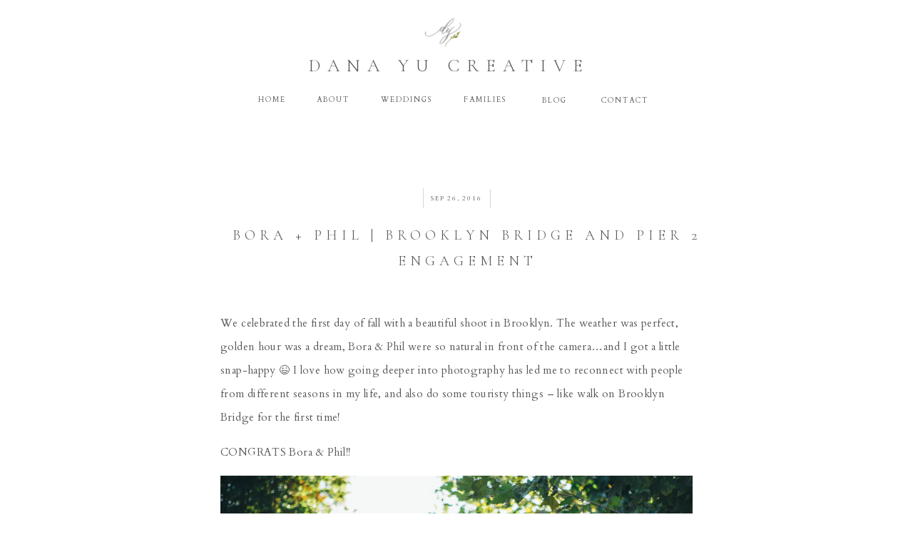

--- FILE ---
content_type: text/html; charset=UTF-8
request_url: https://danayucreative.com/2016/09/26/2016-9-26-bora-phil-brooklyn-bridge-and-pier-2-engagement/
body_size: 18018
content:
<!DOCTYPE html>
<html lang="en-US" class="d">
<head>
<link rel="stylesheet" type="text/css" href="//lib.showit.co/engine/2.2.4/showit.css" />
<title>Bora + Phil | Brooklyn Bridge and Pier 2 Engagement | danayucreative.com</title>
<meta name='robots' content='max-image-preview:large' />

            <script data-no-defer="1" data-ezscrex="false" data-cfasync="false" data-pagespeed-no-defer data-cookieconsent="ignore">
                var ctPublicFunctions = {"_ajax_nonce":"a235ed59ea","_rest_nonce":"a9085db91d","_ajax_url":"\/wp-admin\/admin-ajax.php","_rest_url":"https:\/\/danayucreative.com\/wp-json\/","data__cookies_type":"native","data__ajax_type":false,"data__bot_detector_enabled":1,"data__frontend_data_log_enabled":1,"cookiePrefix":"","wprocket_detected":false,"host_url":"danayucreative.com","text__ee_click_to_select":"Click to select the whole data","text__ee_original_email":"The complete one is","text__ee_got_it":"Got it","text__ee_blocked":"Blocked","text__ee_cannot_connect":"Cannot connect","text__ee_cannot_decode":"Can not decode email. Unknown reason","text__ee_email_decoder":"CleanTalk email decoder","text__ee_wait_for_decoding":"The magic is on the way!","text__ee_decoding_process":"Please wait a few seconds while we decode the contact data."}
            </script>
        
            <script data-no-defer="1" data-ezscrex="false" data-cfasync="false" data-pagespeed-no-defer data-cookieconsent="ignore">
                var ctPublic = {"_ajax_nonce":"a235ed59ea","settings__forms__check_internal":"0","settings__forms__check_external":"0","settings__forms__force_protection":0,"settings__forms__search_test":"0","settings__data__bot_detector_enabled":1,"settings__sfw__anti_crawler":0,"blog_home":"https:\/\/danayucreative.com\/","pixel__setting":"3","pixel__enabled":false,"pixel__url":"https:\/\/moderate11-v4.cleantalk.org\/pixel\/5a1a0998fd7ecbc48da85b48d274ba6c.gif","data__email_check_before_post":"1","data__email_check_exist_post":1,"data__cookies_type":"native","data__key_is_ok":true,"data__visible_fields_required":true,"wl_brandname":"Anti-Spam by CleanTalk","wl_brandname_short":"CleanTalk","ct_checkjs_key":1123765269,"emailEncoderPassKey":"8e4afef2695c1d8b6c2c6433916d61bb","bot_detector_forms_excluded":"W10=","advancedCacheExists":false,"varnishCacheExists":false,"wc_ajax_add_to_cart":false}
            </script>
        <link rel='dns-prefetch' href='//fd.cleantalk.org' />
<link rel="alternate" type="application/rss+xml" title="danayucreative.com &raquo; Feed" href="https://danayucreative.com/feed/" />
<link rel="alternate" type="application/rss+xml" title="danayucreative.com &raquo; Comments Feed" href="https://danayucreative.com/comments/feed/" />
<link rel="alternate" type="application/rss+xml" title="danayucreative.com &raquo; Bora + Phil | Brooklyn Bridge and Pier 2 Engagement Comments Feed" href="https://danayucreative.com/2016/09/26/2016-9-26-bora-phil-brooklyn-bridge-and-pier-2-engagement/feed/" />
<script type="text/javascript">
/* <![CDATA[ */
window._wpemojiSettings = {"baseUrl":"https:\/\/s.w.org\/images\/core\/emoji\/16.0.1\/72x72\/","ext":".png","svgUrl":"https:\/\/s.w.org\/images\/core\/emoji\/16.0.1\/svg\/","svgExt":".svg","source":{"concatemoji":"https:\/\/danayucreative.com\/wp-includes\/js\/wp-emoji-release.min.js?ver=6.8.3"}};
/*! This file is auto-generated */
!function(s,n){var o,i,e;function c(e){try{var t={supportTests:e,timestamp:(new Date).valueOf()};sessionStorage.setItem(o,JSON.stringify(t))}catch(e){}}function p(e,t,n){e.clearRect(0,0,e.canvas.width,e.canvas.height),e.fillText(t,0,0);var t=new Uint32Array(e.getImageData(0,0,e.canvas.width,e.canvas.height).data),a=(e.clearRect(0,0,e.canvas.width,e.canvas.height),e.fillText(n,0,0),new Uint32Array(e.getImageData(0,0,e.canvas.width,e.canvas.height).data));return t.every(function(e,t){return e===a[t]})}function u(e,t){e.clearRect(0,0,e.canvas.width,e.canvas.height),e.fillText(t,0,0);for(var n=e.getImageData(16,16,1,1),a=0;a<n.data.length;a++)if(0!==n.data[a])return!1;return!0}function f(e,t,n,a){switch(t){case"flag":return n(e,"\ud83c\udff3\ufe0f\u200d\u26a7\ufe0f","\ud83c\udff3\ufe0f\u200b\u26a7\ufe0f")?!1:!n(e,"\ud83c\udde8\ud83c\uddf6","\ud83c\udde8\u200b\ud83c\uddf6")&&!n(e,"\ud83c\udff4\udb40\udc67\udb40\udc62\udb40\udc65\udb40\udc6e\udb40\udc67\udb40\udc7f","\ud83c\udff4\u200b\udb40\udc67\u200b\udb40\udc62\u200b\udb40\udc65\u200b\udb40\udc6e\u200b\udb40\udc67\u200b\udb40\udc7f");case"emoji":return!a(e,"\ud83e\udedf")}return!1}function g(e,t,n,a){var r="undefined"!=typeof WorkerGlobalScope&&self instanceof WorkerGlobalScope?new OffscreenCanvas(300,150):s.createElement("canvas"),o=r.getContext("2d",{willReadFrequently:!0}),i=(o.textBaseline="top",o.font="600 32px Arial",{});return e.forEach(function(e){i[e]=t(o,e,n,a)}),i}function t(e){var t=s.createElement("script");t.src=e,t.defer=!0,s.head.appendChild(t)}"undefined"!=typeof Promise&&(o="wpEmojiSettingsSupports",i=["flag","emoji"],n.supports={everything:!0,everythingExceptFlag:!0},e=new Promise(function(e){s.addEventListener("DOMContentLoaded",e,{once:!0})}),new Promise(function(t){var n=function(){try{var e=JSON.parse(sessionStorage.getItem(o));if("object"==typeof e&&"number"==typeof e.timestamp&&(new Date).valueOf()<e.timestamp+604800&&"object"==typeof e.supportTests)return e.supportTests}catch(e){}return null}();if(!n){if("undefined"!=typeof Worker&&"undefined"!=typeof OffscreenCanvas&&"undefined"!=typeof URL&&URL.createObjectURL&&"undefined"!=typeof Blob)try{var e="postMessage("+g.toString()+"("+[JSON.stringify(i),f.toString(),p.toString(),u.toString()].join(",")+"));",a=new Blob([e],{type:"text/javascript"}),r=new Worker(URL.createObjectURL(a),{name:"wpTestEmojiSupports"});return void(r.onmessage=function(e){c(n=e.data),r.terminate(),t(n)})}catch(e){}c(n=g(i,f,p,u))}t(n)}).then(function(e){for(var t in e)n.supports[t]=e[t],n.supports.everything=n.supports.everything&&n.supports[t],"flag"!==t&&(n.supports.everythingExceptFlag=n.supports.everythingExceptFlag&&n.supports[t]);n.supports.everythingExceptFlag=n.supports.everythingExceptFlag&&!n.supports.flag,n.DOMReady=!1,n.readyCallback=function(){n.DOMReady=!0}}).then(function(){return e}).then(function(){var e;n.supports.everything||(n.readyCallback(),(e=n.source||{}).concatemoji?t(e.concatemoji):e.wpemoji&&e.twemoji&&(t(e.twemoji),t(e.wpemoji)))}))}((window,document),window._wpemojiSettings);
/* ]]> */
</script>
<style id='wp-emoji-styles-inline-css' type='text/css'>

	img.wp-smiley, img.emoji {
		display: inline !important;
		border: none !important;
		box-shadow: none !important;
		height: 1em !important;
		width: 1em !important;
		margin: 0 0.07em !important;
		vertical-align: -0.1em !important;
		background: none !important;
		padding: 0 !important;
	}
</style>
<link rel='stylesheet' id='wp-block-library-css' href='https://danayucreative.com/wp-includes/css/dist/block-library/style.min.css?ver=6.8.3' type='text/css' media='all' />
<style id='classic-theme-styles-inline-css' type='text/css'>
/*! This file is auto-generated */
.wp-block-button__link{color:#fff;background-color:#32373c;border-radius:9999px;box-shadow:none;text-decoration:none;padding:calc(.667em + 2px) calc(1.333em + 2px);font-size:1.125em}.wp-block-file__button{background:#32373c;color:#fff;text-decoration:none}
</style>
<style id='global-styles-inline-css' type='text/css'>
:root{--wp--preset--aspect-ratio--square: 1;--wp--preset--aspect-ratio--4-3: 4/3;--wp--preset--aspect-ratio--3-4: 3/4;--wp--preset--aspect-ratio--3-2: 3/2;--wp--preset--aspect-ratio--2-3: 2/3;--wp--preset--aspect-ratio--16-9: 16/9;--wp--preset--aspect-ratio--9-16: 9/16;--wp--preset--color--black: #000000;--wp--preset--color--cyan-bluish-gray: #abb8c3;--wp--preset--color--white: #ffffff;--wp--preset--color--pale-pink: #f78da7;--wp--preset--color--vivid-red: #cf2e2e;--wp--preset--color--luminous-vivid-orange: #ff6900;--wp--preset--color--luminous-vivid-amber: #fcb900;--wp--preset--color--light-green-cyan: #7bdcb5;--wp--preset--color--vivid-green-cyan: #00d084;--wp--preset--color--pale-cyan-blue: #8ed1fc;--wp--preset--color--vivid-cyan-blue: #0693e3;--wp--preset--color--vivid-purple: #9b51e0;--wp--preset--gradient--vivid-cyan-blue-to-vivid-purple: linear-gradient(135deg,rgba(6,147,227,1) 0%,rgb(155,81,224) 100%);--wp--preset--gradient--light-green-cyan-to-vivid-green-cyan: linear-gradient(135deg,rgb(122,220,180) 0%,rgb(0,208,130) 100%);--wp--preset--gradient--luminous-vivid-amber-to-luminous-vivid-orange: linear-gradient(135deg,rgba(252,185,0,1) 0%,rgba(255,105,0,1) 100%);--wp--preset--gradient--luminous-vivid-orange-to-vivid-red: linear-gradient(135deg,rgba(255,105,0,1) 0%,rgb(207,46,46) 100%);--wp--preset--gradient--very-light-gray-to-cyan-bluish-gray: linear-gradient(135deg,rgb(238,238,238) 0%,rgb(169,184,195) 100%);--wp--preset--gradient--cool-to-warm-spectrum: linear-gradient(135deg,rgb(74,234,220) 0%,rgb(151,120,209) 20%,rgb(207,42,186) 40%,rgb(238,44,130) 60%,rgb(251,105,98) 80%,rgb(254,248,76) 100%);--wp--preset--gradient--blush-light-purple: linear-gradient(135deg,rgb(255,206,236) 0%,rgb(152,150,240) 100%);--wp--preset--gradient--blush-bordeaux: linear-gradient(135deg,rgb(254,205,165) 0%,rgb(254,45,45) 50%,rgb(107,0,62) 100%);--wp--preset--gradient--luminous-dusk: linear-gradient(135deg,rgb(255,203,112) 0%,rgb(199,81,192) 50%,rgb(65,88,208) 100%);--wp--preset--gradient--pale-ocean: linear-gradient(135deg,rgb(255,245,203) 0%,rgb(182,227,212) 50%,rgb(51,167,181) 100%);--wp--preset--gradient--electric-grass: linear-gradient(135deg,rgb(202,248,128) 0%,rgb(113,206,126) 100%);--wp--preset--gradient--midnight: linear-gradient(135deg,rgb(2,3,129) 0%,rgb(40,116,252) 100%);--wp--preset--font-size--small: 13px;--wp--preset--font-size--medium: 20px;--wp--preset--font-size--large: 36px;--wp--preset--font-size--x-large: 42px;--wp--preset--spacing--20: 0.44rem;--wp--preset--spacing--30: 0.67rem;--wp--preset--spacing--40: 1rem;--wp--preset--spacing--50: 1.5rem;--wp--preset--spacing--60: 2.25rem;--wp--preset--spacing--70: 3.38rem;--wp--preset--spacing--80: 5.06rem;--wp--preset--shadow--natural: 6px 6px 9px rgba(0, 0, 0, 0.2);--wp--preset--shadow--deep: 12px 12px 50px rgba(0, 0, 0, 0.4);--wp--preset--shadow--sharp: 6px 6px 0px rgba(0, 0, 0, 0.2);--wp--preset--shadow--outlined: 6px 6px 0px -3px rgba(255, 255, 255, 1), 6px 6px rgba(0, 0, 0, 1);--wp--preset--shadow--crisp: 6px 6px 0px rgba(0, 0, 0, 1);}:where(.is-layout-flex){gap: 0.5em;}:where(.is-layout-grid){gap: 0.5em;}body .is-layout-flex{display: flex;}.is-layout-flex{flex-wrap: wrap;align-items: center;}.is-layout-flex > :is(*, div){margin: 0;}body .is-layout-grid{display: grid;}.is-layout-grid > :is(*, div){margin: 0;}:where(.wp-block-columns.is-layout-flex){gap: 2em;}:where(.wp-block-columns.is-layout-grid){gap: 2em;}:where(.wp-block-post-template.is-layout-flex){gap: 1.25em;}:where(.wp-block-post-template.is-layout-grid){gap: 1.25em;}.has-black-color{color: var(--wp--preset--color--black) !important;}.has-cyan-bluish-gray-color{color: var(--wp--preset--color--cyan-bluish-gray) !important;}.has-white-color{color: var(--wp--preset--color--white) !important;}.has-pale-pink-color{color: var(--wp--preset--color--pale-pink) !important;}.has-vivid-red-color{color: var(--wp--preset--color--vivid-red) !important;}.has-luminous-vivid-orange-color{color: var(--wp--preset--color--luminous-vivid-orange) !important;}.has-luminous-vivid-amber-color{color: var(--wp--preset--color--luminous-vivid-amber) !important;}.has-light-green-cyan-color{color: var(--wp--preset--color--light-green-cyan) !important;}.has-vivid-green-cyan-color{color: var(--wp--preset--color--vivid-green-cyan) !important;}.has-pale-cyan-blue-color{color: var(--wp--preset--color--pale-cyan-blue) !important;}.has-vivid-cyan-blue-color{color: var(--wp--preset--color--vivid-cyan-blue) !important;}.has-vivid-purple-color{color: var(--wp--preset--color--vivid-purple) !important;}.has-black-background-color{background-color: var(--wp--preset--color--black) !important;}.has-cyan-bluish-gray-background-color{background-color: var(--wp--preset--color--cyan-bluish-gray) !important;}.has-white-background-color{background-color: var(--wp--preset--color--white) !important;}.has-pale-pink-background-color{background-color: var(--wp--preset--color--pale-pink) !important;}.has-vivid-red-background-color{background-color: var(--wp--preset--color--vivid-red) !important;}.has-luminous-vivid-orange-background-color{background-color: var(--wp--preset--color--luminous-vivid-orange) !important;}.has-luminous-vivid-amber-background-color{background-color: var(--wp--preset--color--luminous-vivid-amber) !important;}.has-light-green-cyan-background-color{background-color: var(--wp--preset--color--light-green-cyan) !important;}.has-vivid-green-cyan-background-color{background-color: var(--wp--preset--color--vivid-green-cyan) !important;}.has-pale-cyan-blue-background-color{background-color: var(--wp--preset--color--pale-cyan-blue) !important;}.has-vivid-cyan-blue-background-color{background-color: var(--wp--preset--color--vivid-cyan-blue) !important;}.has-vivid-purple-background-color{background-color: var(--wp--preset--color--vivid-purple) !important;}.has-black-border-color{border-color: var(--wp--preset--color--black) !important;}.has-cyan-bluish-gray-border-color{border-color: var(--wp--preset--color--cyan-bluish-gray) !important;}.has-white-border-color{border-color: var(--wp--preset--color--white) !important;}.has-pale-pink-border-color{border-color: var(--wp--preset--color--pale-pink) !important;}.has-vivid-red-border-color{border-color: var(--wp--preset--color--vivid-red) !important;}.has-luminous-vivid-orange-border-color{border-color: var(--wp--preset--color--luminous-vivid-orange) !important;}.has-luminous-vivid-amber-border-color{border-color: var(--wp--preset--color--luminous-vivid-amber) !important;}.has-light-green-cyan-border-color{border-color: var(--wp--preset--color--light-green-cyan) !important;}.has-vivid-green-cyan-border-color{border-color: var(--wp--preset--color--vivid-green-cyan) !important;}.has-pale-cyan-blue-border-color{border-color: var(--wp--preset--color--pale-cyan-blue) !important;}.has-vivid-cyan-blue-border-color{border-color: var(--wp--preset--color--vivid-cyan-blue) !important;}.has-vivid-purple-border-color{border-color: var(--wp--preset--color--vivid-purple) !important;}.has-vivid-cyan-blue-to-vivid-purple-gradient-background{background: var(--wp--preset--gradient--vivid-cyan-blue-to-vivid-purple) !important;}.has-light-green-cyan-to-vivid-green-cyan-gradient-background{background: var(--wp--preset--gradient--light-green-cyan-to-vivid-green-cyan) !important;}.has-luminous-vivid-amber-to-luminous-vivid-orange-gradient-background{background: var(--wp--preset--gradient--luminous-vivid-amber-to-luminous-vivid-orange) !important;}.has-luminous-vivid-orange-to-vivid-red-gradient-background{background: var(--wp--preset--gradient--luminous-vivid-orange-to-vivid-red) !important;}.has-very-light-gray-to-cyan-bluish-gray-gradient-background{background: var(--wp--preset--gradient--very-light-gray-to-cyan-bluish-gray) !important;}.has-cool-to-warm-spectrum-gradient-background{background: var(--wp--preset--gradient--cool-to-warm-spectrum) !important;}.has-blush-light-purple-gradient-background{background: var(--wp--preset--gradient--blush-light-purple) !important;}.has-blush-bordeaux-gradient-background{background: var(--wp--preset--gradient--blush-bordeaux) !important;}.has-luminous-dusk-gradient-background{background: var(--wp--preset--gradient--luminous-dusk) !important;}.has-pale-ocean-gradient-background{background: var(--wp--preset--gradient--pale-ocean) !important;}.has-electric-grass-gradient-background{background: var(--wp--preset--gradient--electric-grass) !important;}.has-midnight-gradient-background{background: var(--wp--preset--gradient--midnight) !important;}.has-small-font-size{font-size: var(--wp--preset--font-size--small) !important;}.has-medium-font-size{font-size: var(--wp--preset--font-size--medium) !important;}.has-large-font-size{font-size: var(--wp--preset--font-size--large) !important;}.has-x-large-font-size{font-size: var(--wp--preset--font-size--x-large) !important;}
:where(.wp-block-post-template.is-layout-flex){gap: 1.25em;}:where(.wp-block-post-template.is-layout-grid){gap: 1.25em;}
:where(.wp-block-columns.is-layout-flex){gap: 2em;}:where(.wp-block-columns.is-layout-grid){gap: 2em;}
:root :where(.wp-block-pullquote){font-size: 1.5em;line-height: 1.6;}
</style>
<link rel='stylesheet' id='cleantalk-public-css-css' href='https://danayucreative.com/wp-content/plugins/cleantalk-spam-protect/css/cleantalk-public.min.css?ver=6.64_1758576078' type='text/css' media='all' />
<link rel='stylesheet' id='cleantalk-email-decoder-css-css' href='https://danayucreative.com/wp-content/plugins/cleantalk-spam-protect/css/cleantalk-email-decoder.min.css?ver=6.64_1758576078' type='text/css' media='all' />
<script type="text/javascript" src="https://danayucreative.com/wp-content/plugins/cleantalk-spam-protect/js/apbct-public-bundle.min.js?ver=6.64_1758576079" id="apbct-public-bundle.min-js-js"></script>
<script type="text/javascript" src="https://fd.cleantalk.org/ct-bot-detector-wrapper.js?ver=6.64" id="ct_bot_detector-js" defer="defer" data-wp-strategy="defer"></script>
<script type="text/javascript" src="https://danayucreative.com/wp-includes/js/jquery/jquery.min.js?ver=3.7.1" id="jquery-core-js"></script>
<script type="text/javascript" src="https://danayucreative.com/wp-includes/js/jquery/jquery-migrate.min.js?ver=3.4.1" id="jquery-migrate-js"></script>
<script type="text/javascript" src="https://danayucreative.com/wp-content/plugins/showit/public/js/showit.js?ver=1765937255" id="si-script-js"></script>
<link rel="https://api.w.org/" href="https://danayucreative.com/wp-json/" /><link rel="alternate" title="JSON" type="application/json" href="https://danayucreative.com/wp-json/wp/v2/posts/2089" /><link rel="EditURI" type="application/rsd+xml" title="RSD" href="https://danayucreative.com/xmlrpc.php?rsd" />
<link rel="canonical" href="https://danayucreative.com/2016/09/26/2016-9-26-bora-phil-brooklyn-bridge-and-pier-2-engagement/" />
<link rel='shortlink' href='https://danayucreative.com/?p=2089' />
<link rel="alternate" title="oEmbed (JSON)" type="application/json+oembed" href="https://danayucreative.com/wp-json/oembed/1.0/embed?url=https%3A%2F%2Fdanayucreative.com%2F2016%2F09%2F26%2F2016-9-26-bora-phil-brooklyn-bridge-and-pier-2-engagement%2F" />
<link rel="alternate" title="oEmbed (XML)" type="text/xml+oembed" href="https://danayucreative.com/wp-json/oembed/1.0/embed?url=https%3A%2F%2Fdanayucreative.com%2F2016%2F09%2F26%2F2016-9-26-bora-phil-brooklyn-bridge-and-pier-2-engagement%2F&#038;format=xml" />
<style type="text/css">.recentcomments a{display:inline !important;padding:0 !important;margin:0 !important;}</style>
<meta charset="UTF-8" />
<meta name="viewport" content="width=device-width, initial-scale=1" />
<link rel="icon" type="image/png" href="//static.showit.co/200/f1EsGCuhT9SPgW2be5s7PA/91165/initial_logo.png" />
<link rel="preconnect" href="https://static.showit.co" />


<link rel="preconnect" href="https://fonts.googleapis.com">
<link rel="preconnect" href="https://fonts.gstatic.com" crossorigin>
<link href="https://fonts.googleapis.com/css?family=Cardo:regular|Cormorant+Garamond:regular|Cormorant+Garamond:300|Cardo:italic" rel="stylesheet" type="text/css"/>
<style>
@font-face{font-family:White Garden;src:url('//static.showit.co/file/DLWUKYmmRxGwFMMjIDMzRg/91165/whitegarden-regular-webfont.woff');}
@font-face{font-family:Shopping Script Demo;src:url('//static.showit.co/file/RsAsocPXQu2R9cLGgxyOfQ/shared/shopping_script_demo.woff');}
</style>
<script id="init_data" type="application/json">
{"mobile":{"w":320},"desktop":{"w":1200,"bgFillType":"color","bgColor":"#000000:0"},"sid":"lfhjfn90qe2qnqrqjjjnww","break":768,"assetURL":"//static.showit.co","contactFormId":"91165/205929","cfAction":"aHR0cHM6Ly9jbGllbnRzZXJ2aWNlLnNob3dpdC5jby9jb250YWN0Zm9ybQ==","sgAction":"aHR0cHM6Ly9jbGllbnRzZXJ2aWNlLnNob3dpdC5jby9zb2NpYWxncmlk","blockData":[{"slug":"navigation","visible":"a","states":[],"d":{"h":175,"w":1200,"locking":{"scrollOffset":1},"bgFillType":"color","bgColor":"colors-7","bgMediaType":"none"},"m":{"h":105,"w":320,"locking":{},"bgFillType":"color","bgColor":"colors-7","bgMediaType":"none"}},{"slug":"post-header","visible":"a","states":[],"d":{"h":202,"w":1200,"nature":"dH","bgFillType":"color","bgColor":"#FFFFFF","bgMediaType":"none"},"m":{"h":147,"w":320,"bgFillType":"color","bgColor":"#FFFFFF","bgMediaType":"none"}},{"slug":"text","visible":"a","states":[],"d":{"h":436,"w":1200,"nature":"dH","bgFillType":"color","bgColor":"#FFFFFF","bgMediaType":"none"},"m":{"h":836,"w":320,"nature":"dH","bgFillType":"color","bgColor":"#FFFFFF","bgMediaType":"none"}},{"slug":"post-comments","visible":"a","states":[],"d":{"h":100,"w":1200,"nature":"dH","bgFillType":"color","bgColor":"#FFFFFF","bgMediaType":"none"},"m":{"h":55,"w":320,"bgFillType":"color","bgColor":"#FFFFFF","bgMediaType":"none"}},{"slug":"comments-form","visible":"a","states":[],"d":{"h":100,"w":1200,"nature":"dH","bgFillType":"color","bgColor":"#FFFFFF","bgMediaType":"none"},"m":{"h":71,"w":320,"bgFillType":"color","bgColor":"#FFFFFF","bgMediaType":"none"}},{"slug":"next-and-prev-posts","visible":"a","states":[],"d":{"h":60,"w":1200,"nature":"dH","bgFillType":"color","bgColor":"#FFFFFF","bgMediaType":"none"},"m":{"h":75,"w":320,"nature":"dH","bgFillType":"color","bgColor":"#FFFFFF","bgMediaType":"none"}},{"slug":"footer","visible":"a","states":[],"d":{"h":453,"w":1200,"bgFillType":"color","bgColor":"colors-7","bgMediaType":"none"},"m":{"h":726,"w":320,"bgFillType":"color","bgColor":"colors-7","bgMediaType":"none"}},{"slug":"mobile-nav","visible":"m","states":[],"d":{"h":400,"w":1200,"bgFillType":"color","bgColor":"#FFFFFF","bgMediaType":"none"},"m":{"h":520,"w":320,"locking":{"side":"t"},"bgFillType":"color","bgColor":"#ffffff","bgMediaType":"none"}}],"elementData":[{"type":"text","visible":"d","id":"navigation_0","blockId":"navigation","m":{"x":122,"y":18,"w":75.60000000000001,"h":14,"a":0},"d":{"x":799,"y":131,"w":73,"h":16,"a":0}},{"type":"text","visible":"d","id":"navigation_1","blockId":"navigation","m":{"x":122,"y":18,"w":75.60000000000001,"h":14,"a":0},"d":{"x":697,"y":131,"w":80,"h":16,"a":0}},{"type":"text","visible":"d","id":"navigation_2","blockId":"navigation","m":{"x":122,"y":18,"w":75.60000000000001,"h":14,"a":0},"d":{"x":494,"y":130,"w":65,"h":16,"a":0}},{"type":"text","visible":"a","id":"navigation_3","blockId":"navigation","m":{"x":25,"y":28,"w":277,"h":86,"a":0},"d":{"x":367,"y":40,"w":446,"h":69,"a":0,"lockH":"s"}},{"type":"text","visible":"d","id":"navigation_4","blockId":"navigation","m":{"x":122,"y":18,"w":75.60000000000001,"h":14,"a":0},"d":{"x":377,"y":130,"w":99,"h":16,"a":0}},{"type":"text","visible":"d","id":"navigation_5","blockId":"navigation","m":{"x":122,"y":18,"w":75.60000000000001,"h":14,"a":0},"d":{"x":309,"y":130,"w":65,"h":16,"a":0}},{"type":"icon","visible":"m","id":"navigation_6","blockId":"navigation","m":{"x":274,"y":-3,"w":41,"h":41,"a":0},"d":{"x":575,"y":350,"w":100,"h":100,"a":0},"pc":[{"type":"show","block":"mobile-nav"}]},{"type":"graphic","visible":"a","id":"navigation_7","blockId":"navigation","m":{"x":126,"y":0,"w":75,"h":70,"a":0},"d":{"x":535,"y":2,"w":99,"h":92,"a":0},"c":{"key":"jfA6s-C4Q7Ga_zbsiT6dvg/91165/initial_logo.png","aspect_ratio":1}},{"type":"text","visible":"d","id":"navigation_8","blockId":"navigation","m":{"x":122,"y":18,"w":75.60000000000001,"h":14,"a":0},"d":{"x":607,"y":130,"w":65,"h":16,"a":0}},{"type":"text","visible":"a","id":"post-header_0","blockId":"post-header","m":{"x":19,"y":80,"w":285,"h":52,"a":0},"d":{"x":242,"y":137,"w":746,"h":40,"a":0}},{"type":"text","visible":"a","id":"post-header_1","blockId":"post-header","m":{"x":60,"y":51,"w":180,"h":18,"a":0},"d":{"x":564,"y":97,"w":81,"h":12,"a":0}},{"type":"simple","visible":"a","id":"post-header_2","blockId":"post-header","m":{"x":99,"y":43,"w":107,"h":1,"a":0},"d":{"x":553,"y":89,"w":1,"h":27,"a":0}},{"type":"simple","visible":"a","id":"post-header_3","blockId":"post-header","m":{"x":99,"y":69,"w":107,"h":1,"a":0},"d":{"x":647,"y":90,"w":1,"h":27,"a":0}},{"type":"text","visible":"a","id":"text_0","blockId":"text","m":{"x":24,"y":17,"w":284,"h":903,"a":0},"d":{"x":269,"y":28,"w":662,"h":410,"a":0}},{"type":"text","visible":"a","id":"post-comments_0","blockId":"post-comments","m":{"x":46.5,"y":22,"w":227,"h":15,"a":0},"d":{"x":283,"y":42,"w":634,"h":25,"a":0}},{"type":"text","visible":"a","id":"comments-form_0","blockId":"comments-form","m":{"x":46.5,"y":28,"w":227,"h":15,"a":0},"d":{"x":283,"y":41,"w":634,"h":19,"a":0}},{"type":"text","visible":"a","id":"next-and-prev-posts_0","blockId":"next-and-prev-posts","m":{"x":21.997,"y":37,"w":133.004,"h":15,"a":0},"d":{"x":106,"y":23,"w":235,"h":19,"a":0}},{"type":"text","visible":"a","id":"next-and-prev-posts_1","blockId":"next-and-prev-posts","m":{"x":193.997,"y":37.444,"w":102.007,"h":15,"a":0},"d":{"x":851,"y":23,"w":235,"h":19,"a":0}},{"type":"simple","visible":"d","id":"footer_0","blockId":"footer","m":{"x":48,"y":131,"w":224,"h":611.0999999999999,"a":0},"d":{"x":-233,"y":230,"w":1791,"h":312,"a":0}},{"type":"icon","visible":"a","id":"footer_1","blockId":"footer","m":{"x":163,"y":589,"w":33,"h":33,"a":0},"d":{"x":930,"y":292,"w":33,"h":24,"a":0}},{"type":"icon","visible":"a","id":"footer_2","blockId":"footer","m":{"x":111,"y":590,"w":33,"h":33,"a":0},"d":{"x":976,"y":294,"w":23,"h":21,"a":0}},{"type":"text","visible":"a","id":"footer_3","blockId":"footer","m":{"x":54,"y":550,"w":219,"h":20,"a":0},"d":{"x":861,"y":326,"w":468,"h":25,"a":0}},{"type":"simple","visible":"m","id":"footer_4","blockId":"footer","m":{"x":-48,"y":651,"w":420,"h":1,"a":0},"d":{"x":1127,"y":306,"w":1,"h":151,"a":180,"lockH":"r"}},{"type":"simple","visible":"m","id":"footer_5","blockId":"footer","m":{"x":-67,"y":873,"w":420,"h":1,"a":0},"d":{"x":1127,"y":306,"w":1,"h":151,"a":180,"lockH":"r"}},{"type":"text","visible":"a","id":"footer_6","blockId":"footer","m":{"x":43,"y":679,"w":219,"h":20,"a":0},"d":{"x":914,"y":374,"w":333,"h":23,"a":0}},{"type":"simple","visible":"a","id":"footer_7","blockId":"footer","m":{"x":-52,"y":515,"w":420,"h":1,"a":0},"d":{"x":967,"y":333,"w":1,"h":61,"a":-90}},{"type":"iframe","visible":"d","id":"footer_8","blockId":"footer","m":{"x":2,"y":457,"w":83,"h":52,"a":0},"d":{"x":-28,"y":347,"w":74,"h":55,"a":0}},{"type":"iframe","visible":"d","id":"footer_9","blockId":"footer","m":{"x":48,"y":42,"w":224,"h":195.29999999999998,"a":0},"d":{"x":-1,"y":-2,"w":38,"h":42,"a":0}},{"type":"text","visible":"a","id":"footer_10","blockId":"footer","m":{"x":50,"y":454,"w":220,"h":18,"a":0},"d":{"x":256,"y":376,"w":94,"h":16,"a":0}},{"type":"text","visible":"a","id":"footer_11","blockId":"footer","m":{"x":50,"y":426,"w":220,"h":18,"a":0},"d":{"x":256,"y":349,"w":94,"h":16,"a":0}},{"type":"text","visible":"a","id":"footer_12","blockId":"footer","m":{"x":50,"y":399,"w":220,"h":18,"a":0},"d":{"x":256,"y":321,"w":50,"h":16,"a":0}},{"type":"text","visible":"a","id":"footer_13","blockId":"footer","m":{"x":50,"y":372,"w":220,"h":18,"a":0},"d":{"x":145,"y":376,"w":94,"h":16,"a":0}},{"type":"text","visible":"a","id":"footer_14","blockId":"footer","m":{"x":50,"y":344,"w":220,"h":18,"a":0},"d":{"x":145,"y":349,"w":94,"h":16,"a":0}},{"type":"text","visible":"a","id":"footer_15","blockId":"footer","m":{"x":50,"y":317,"w":220,"h":18,"a":0},"d":{"x":145,"y":321,"w":50,"h":16,"a":0}},{"type":"text","visible":"a","id":"footer_16","blockId":"footer","m":{"x":51,"y":279,"w":219,"h":20,"a":0},"d":{"x":169,"y":284,"w":116,"h":25,"a":0}},{"type":"simple","visible":"a","id":"footer_17","blockId":"footer","m":{"x":3,"y":243,"w":340,"h":1,"a":0},"d":{"x":-22,"y":231,"w":1251,"h":1,"a":0,"lockH":"s"}},{"type":"text","visible":"a","id":"footer_18","blockId":"footer","m":{"x":28,"y":53,"w":278,"h":54,"a":0},"d":{"x":-40,"y":79,"w":380,"h":68,"a":0}},{"type":"text","visible":"a","id":"footer_19","blockId":"footer","m":{"x":22,"y":37,"w":288,"h":18,"a":0},"d":{"x":-19,"y":69,"w":344,"h":16,"a":0}},{"type":"simple","visible":"a","id":"footer_20","blockId":"footer","m":{"x":-16,"y":8,"w":340,"h":1,"a":0},"d":{"x":-19,"y":0,"w":1251,"h":1,"a":0,"lockH":"s"}},{"type":"iframe","visible":"a","id":"footer_21","blockId":"footer","m":{"x":-7,"y":142,"w":323,"h":42,"a":0},"d":{"x":321,"y":32,"w":821,"h":148,"a":0}},{"type":"text","visible":"a","id":"footer_22","blockId":"footer","m":{"x":75,"y":108,"w":67,"h":16,"a":0},"d":{"x":-92,"y":162,"w":335,"h":17,"a":0}},{"type":"text","visible":"a","id":"footer_23","blockId":"footer","m":{"x":133,"y":108,"w":67,"h":16,"a":0},"d":{"x":18,"y":162,"w":335,"h":17,"a":0}},{"type":"simple","visible":"a","id":"footer_24","blockId":"footer","m":{"x":-52,"y":515,"w":420,"h":1,"a":0},"d":{"x":390,"y":286,"w":1,"h":108,"a":-1}},{"type":"simple","visible":"a","id":"footer_25","blockId":"footer","m":{"x":-52,"y":515,"w":420,"h":1,"a":0},"d":{"x":802,"y":286,"w":1,"h":108,"a":-1}},{"type":"graphic","visible":"d","id":"footer_26","blockId":"footer","m":{"x":126,"y":0,"w":75,"h":70,"a":0},"d":{"x":532,"y":271,"w":128,"h":102,"a":0},"c":{"key":"jfA6s-C4Q7Ga_zbsiT6dvg/91165/initial_logo.png","aspect_ratio":1}},{"type":"text","visible":"d","id":"footer_27","blockId":"footer","m":{"x":21,"y":186,"w":277,"h":86,"a":0},"d":{"x":470,"y":336,"w":243,"h":69,"a":0,"lockH":"s"}},{"type":"icon","visible":"m","id":"mobile-nav_0","blockId":"mobile-nav","m":{"x":273,"y":21,"w":29,"h":28,"a":0,"lockV":"t"},"d":{"x":575,"y":175,"w":100,"h":100,"a":0},"pc":[{"type":"hide","block":"mobile-nav"}]},{"type":"text","visible":"m","id":"mobile-nav_1","blockId":"mobile-nav","m":{"x":129,"y":168,"w":65,"h":21,"a":0},"d":{"x":422.5,"y":82.5,"w":195,"h":65,"a":0}},{"type":"icon","visible":"a","id":"mobile-nav_2","blockId":"mobile-nav","m":{"x":114,"y":437,"w":44,"h":36,"a":0},"d":{"x":1069,"y":36.81,"w":16.065,"h":14.831,"a":0}},{"type":"icon","visible":"a","id":"mobile-nav_3","blockId":"mobile-nav","m":{"x":169,"y":439,"w":34,"h":34,"a":0},"d":{"x":1113.81,"y":35.937,"w":15.219,"h":15.702,"a":0}},{"type":"text","visible":"m","id":"mobile-nav_4","blockId":"mobile-nav","m":{"x":41,"y":206,"w":239,"h":23,"a":0},"d":{"x":562,"y":193,"w":97.19999999999999,"h":18,"a":0}},{"type":"text","visible":"m","id":"mobile-nav_5","blockId":"mobile-nav","m":{"x":41,"y":237,"w":239,"h":23,"a":0},"d":{"x":562,"y":193,"w":97.19999999999999,"h":18,"a":0}},{"type":"text","visible":"m","id":"mobile-nav_6","blockId":"mobile-nav","m":{"x":45,"y":294,"w":239,"h":23,"a":0},"d":{"x":562,"y":193,"w":97.19999999999999,"h":18,"a":0}},{"type":"text","visible":"m","id":"mobile-nav_7","blockId":"mobile-nav","m":{"x":43,"y":323,"w":239,"h":23,"a":0},"d":{"x":562,"y":193,"w":97.19999999999999,"h":18,"a":0}},{"type":"text","visible":"m","id":"mobile-nav_8","blockId":"mobile-nav","m":{"x":43,"y":352,"w":239,"h":23,"a":0},"d":{"x":562,"y":193,"w":97.19999999999999,"h":18,"a":0}},{"type":"simple","visible":"a","id":"mobile-nav_9","blockId":"mobile-nav","m":{"x":142,"y":132,"w":41,"h":1,"a":0},"d":{"x":600,"y":123,"w":1,"h":22,"a":-90}},{"type":"text","visible":"m","id":"mobile-nav_10","blockId":"mobile-nav","m":{"x":36,"y":399,"w":255,"h":15,"a":0},"d":{"x":422.5,"y":82.5,"w":195,"h":65,"a":0}},{"type":"simple","visible":"a","id":"mobile-nav_11","blockId":"mobile-nav","m":{"x":153,"y":378,"w":18,"h":1,"a":0},"d":{"x":600,"y":123,"w":1,"h":22,"a":-90}},{"type":"graphic","visible":"a","id":"mobile-nav_12","blockId":"mobile-nav","m":{"x":110,"y":13,"w":101,"h":87,"a":0},"d":{"x":460,"y":60,"w":280,"h":280,"a":0},"c":{"key":"lNQshLUISDeOV2i3ZJ2jCA/91165/favicon.jpg","aspect_ratio":1}},{"type":"text","visible":"a","id":"mobile-nav_13","blockId":"mobile-nav","m":{"x":15,"y":88,"w":298,"h":21,"a":0},"d":{"x":469,"y":61,"w":263,"h":85,"a":0}},{"type":"text","visible":"m","id":"mobile-nav_14","blockId":"mobile-nav","m":{"x":43,"y":265,"w":239,"h":23,"a":0},"d":{"x":562,"y":193,"w":97.19999999999999,"h":18,"a":0}}]}
</script>
<link
rel="stylesheet"
type="text/css"
href="https://cdnjs.cloudflare.com/ajax/libs/animate.css/3.4.0/animate.min.css"
/>


<script src="//lib.showit.co/engine/2.2.4/showit-lib.min.js"></script>
<script src="//lib.showit.co/engine/2.2.4/showit.min.js"></script>
<script>

function initPage(){

}
</script>

<style id="si-page-css">
html.m {background-color:rgba(0,0,0,0);}
html.d {background-color:rgba(0,0,0,0);}
.d .st-d-title,.d .se-wpt h1 {color:rgba(88,88,88,1);text-transform:lowercase;line-height:1.4;letter-spacing:0em;font-size:90px;text-align:center;font-family:'Cormorant Garamond';font-weight:300;font-style:normal;}
.d .se-wpt h1 {margin-bottom:30px;}
.d .st-d-title.se-rc a {color:rgba(88,88,88,1);}
.d .st-d-title.se-rc a:hover {text-decoration:underline;color:rgba(88,88,88,1);opacity:0.8;}
.m .st-m-title,.m .se-wpt h1 {color:rgba(88,88,88,1);text-transform:lowercase;line-height:1.4;letter-spacing:0em;font-size:70px;text-align:center;font-family:'Cormorant Garamond';font-weight:300;font-style:normal;}
.m .se-wpt h1 {margin-bottom:20px;}
.m .st-m-title.se-rc a {color:rgba(88,88,88,1);}
.m .st-m-title.se-rc a:hover {text-decoration:underline;color:rgba(88,88,88,1);opacity:0.8;}
.d .st-d-heading,.d .se-wpt h2 {color:rgba(88,88,88,1);text-transform:uppercase;line-height:1.4;letter-spacing:0.2em;font-size:12px;text-align:center;font-family:'Cardo';font-weight:400;font-style:normal;}
.d .se-wpt h2 {margin-bottom:24px;}
.d .st-d-heading.se-rc a {color:rgba(88,88,88,1);}
.d .st-d-heading.se-rc a:hover {text-decoration:underline;color:rgba(88,88,88,1);opacity:0.8;}
.m .st-m-heading,.m .se-wpt h2 {color:rgba(88,88,88,1);text-transform:uppercase;line-height:1.4;letter-spacing:0.2em;font-size:11px;text-align:center;font-family:'Cardo';font-weight:400;font-style:normal;}
.m .se-wpt h2 {margin-bottom:20px;}
.m .st-m-heading.se-rc a {color:rgba(88,88,88,1);}
.m .st-m-heading.se-rc a:hover {text-decoration:underline;color:rgba(88,88,88,1);opacity:0.8;}
.d .st-d-subheading,.d .se-wpt h3 {color:rgba(88,88,88,1);line-height:1.5;letter-spacing:0.05em;font-size:17px;text-align:center;font-family:'Cardo';font-weight:400;font-style:italic;}
.d .se-wpt h3 {margin-bottom:18px;}
.d .st-d-subheading.se-rc a {color:rgba(88,88,88,1);}
.d .st-d-subheading.se-rc a:hover {text-decoration:underline;color:rgba(88,88,88,1);opacity:0.8;}
.m .st-m-subheading,.m .se-wpt h3 {color:rgba(88,88,88,1);line-height:1.6;letter-spacing:0.05em;font-size:14px;text-align:center;font-family:'Cardo';font-weight:400;font-style:italic;}
.m .se-wpt h3 {margin-bottom:18px;}
.m .st-m-subheading.se-rc a {color:rgba(88,88,88,1);}
.m .st-m-subheading.se-rc a:hover {text-decoration:underline;color:rgba(88,88,88,1);opacity:0.8;}
.d .st-d-paragraph {color:rgba(88,88,88,1);line-height:2;letter-spacing:0.025em;font-size:14px;text-align:left;font-family:'Cardo';font-weight:400;font-style:normal;}
.d .se-wpt p {margin-bottom:16px;}
.d .st-d-paragraph.se-rc a {color:rgba(88,88,88,1);}
.d .st-d-paragraph.se-rc a:hover {text-decoration:underline;color:rgba(88,88,88,1);opacity:0.8;}
.m .st-m-paragraph {color:rgba(88,88,88,1);line-height:2.3;letter-spacing:0.05em;font-size:14px;font-family:'Cormorant Garamond';font-weight:400;font-style:normal;}
.m .se-wpt p {margin-bottom:16px;}
.m .st-m-paragraph.se-rc a {color:rgba(88,88,88,1);}
.m .st-m-paragraph.se-rc a:hover {text-decoration:underline;color:rgba(88,88,88,1);opacity:0.8;}
.sib-navigation {z-index:15;}
.m .sib-navigation {height:105px;}
.d .sib-navigation {height:175px;}
.m .sib-navigation .ss-bg {background-color:rgba(255,255,255,1);}
.d .sib-navigation .ss-bg {background-color:rgba(255,255,255,1);}
.d .sie-navigation_0:hover {opacity:1;transition-duration:0.5s;transition-property:opacity;}
.m .sie-navigation_0:hover {opacity:1;transition-duration:0.5s;transition-property:opacity;}
.d .sie-navigation_0 {left:799px;top:131px;width:73px;height:16px;transition-duration:0.5s;transition-property:opacity;}
.m .sie-navigation_0 {left:122px;top:18px;width:75.60000000000001px;height:14px;display:none;transition-duration:0.5s;transition-property:opacity;}
.d .sie-navigation_0-text:hover {color:rgba(216,181,168,1);letter-spacing:0.3em;}
.m .sie-navigation_0-text:hover {color:rgba(216,181,168,1);letter-spacing:0.3em;}
.d .sie-navigation_0-text {text-transform:uppercase;letter-spacing:0.2em;font-size:10px;text-align:center;font-family:'Cardo';font-weight:400;font-style:normal;transition-duration:0.5s;transition-property:color,letter-spacing;}
.m .sie-navigation_0-text {transition-duration:0.5s;transition-property:color,letter-spacing;}
.d .sie-navigation_1:hover {opacity:1;transition-duration:0.5s;transition-property:opacity;}
.m .sie-navigation_1:hover {opacity:1;transition-duration:0.5s;transition-property:opacity;}
.d .sie-navigation_1 {left:697px;top:131px;width:80px;height:16px;transition-duration:0.5s;transition-property:opacity;}
.m .sie-navigation_1 {left:122px;top:18px;width:75.60000000000001px;height:14px;display:none;transition-duration:0.5s;transition-property:opacity;}
.d .sie-navigation_1-text:hover {color:rgba(216,181,168,1);letter-spacing:0.3em;}
.m .sie-navigation_1-text:hover {color:rgba(216,181,168,1);letter-spacing:0.3em;}
.d .sie-navigation_1-text {text-transform:uppercase;letter-spacing:0.2em;font-size:10px;text-align:center;font-family:'Cardo';font-weight:400;font-style:normal;transition-duration:0.5s;transition-property:color,letter-spacing;}
.m .sie-navigation_1-text {transition-duration:0.5s;transition-property:color,letter-spacing;}
.d .sie-navigation_2:hover {opacity:1;transition-duration:0.5s;transition-property:opacity;}
.m .sie-navigation_2:hover {opacity:1;transition-duration:0.5s;transition-property:opacity;}
.d .sie-navigation_2 {left:494px;top:130px;width:65px;height:16px;transition-duration:0.5s;transition-property:opacity;}
.m .sie-navigation_2 {left:122px;top:18px;width:75.60000000000001px;height:14px;display:none;transition-duration:0.5s;transition-property:opacity;}
.d .sie-navigation_2-text:hover {color:rgba(216,181,168,1);letter-spacing:0.3em;}
.m .sie-navigation_2-text:hover {color:rgba(216,181,168,1);letter-spacing:0.3em;}
.d .sie-navigation_2-text {text-transform:uppercase;letter-spacing:0.2em;font-size:10px;text-align:center;font-family:'Cardo';font-weight:400;font-style:normal;transition-duration:0.5s;transition-property:color,letter-spacing;}
.m .sie-navigation_2-text {transition-duration:0.5s;transition-property:color,letter-spacing;}
.d .sie-navigation_3 {left:367px;top:40px;width:446px;height:69px;}
.m .sie-navigation_3 {left:25px;top:28px;width:277px;height:86px;}
.d .sie-navigation_3-text {text-transform:none;letter-spacing:0.4em;font-size:25px;text-align:center;font-family:'Cormorant Garamond';font-weight:300;font-style:normal;}
.m .sie-navigation_3-text {text-transform:none;letter-spacing:0.2em;font-size:21px;font-family:'Cormorant Garamond';font-weight:300;font-style:normal;}
.d .sie-navigation_4:hover {opacity:1;transition-duration:0.5s;transition-property:opacity;}
.m .sie-navigation_4:hover {opacity:1;transition-duration:0.5s;transition-property:opacity;}
.d .sie-navigation_4 {left:377px;top:130px;width:99px;height:16px;transition-duration:0.5s;transition-property:opacity;}
.m .sie-navigation_4 {left:122px;top:18px;width:75.60000000000001px;height:14px;display:none;transition-duration:0.5s;transition-property:opacity;}
.d .sie-navigation_4-text:hover {color:rgba(216,181,168,1);letter-spacing:0.3em;}
.m .sie-navigation_4-text:hover {color:rgba(216,181,168,1);letter-spacing:0.3em;}
.d .sie-navigation_4-text {text-transform:uppercase;letter-spacing:0.2em;font-size:10px;text-align:center;font-family:'Cardo';font-weight:400;font-style:normal;transition-duration:0.5s;transition-property:color,letter-spacing;}
.m .sie-navigation_4-text {transition-duration:0.5s;transition-property:color,letter-spacing;}
.d .sie-navigation_5:hover {opacity:1;transition-duration:0.5s;transition-property:opacity;}
.m .sie-navigation_5:hover {opacity:1;transition-duration:0.5s;transition-property:opacity;}
.d .sie-navigation_5 {left:309px;top:130px;width:65px;height:16px;transition-duration:0.5s;transition-property:opacity;}
.m .sie-navigation_5 {left:122px;top:18px;width:75.60000000000001px;height:14px;display:none;transition-duration:0.5s;transition-property:opacity;}
.d .sie-navigation_5-text:hover {color:rgba(216,181,168,1);letter-spacing:0.3em;}
.m .sie-navigation_5-text:hover {color:rgba(216,181,168,1);letter-spacing:0.3em;}
.d .sie-navigation_5-text {text-transform:uppercase;letter-spacing:0.2em;font-size:10px;text-align:center;font-family:'Cardo';font-weight:400;font-style:normal;transition-duration:0.5s;transition-property:color,letter-spacing;}
.m .sie-navigation_5-text {transition-duration:0.5s;transition-property:color,letter-spacing;}
.d .sie-navigation_6 {left:575px;top:350px;width:100px;height:100px;display:none;}
.m .sie-navigation_6 {left:274px;top:-3px;width:41px;height:41px;}
.d .sie-navigation_6 svg {fill:rgba(216,181,168,1);}
.m .sie-navigation_6 svg {fill:rgba(142,142,142,1);}
.d .sie-navigation_7 {left:535px;top:2px;width:99px;height:92px;}
.m .sie-navigation_7 {left:126px;top:0px;width:75px;height:70px;}
.d .sie-navigation_7 .se-img {background-repeat:no-repeat;background-size:cover;background-position:50% 50%;border-radius:inherit;}
.m .sie-navigation_7 .se-img {background-repeat:no-repeat;background-size:cover;background-position:50% 50%;border-radius:inherit;}
.d .sie-navigation_8:hover {opacity:1;transition-duration:0.5s;transition-property:opacity;}
.m .sie-navigation_8:hover {opacity:1;transition-duration:0.5s;transition-property:opacity;}
.d .sie-navigation_8 {left:607px;top:130px;width:65px;height:16px;transition-duration:0.5s;transition-property:opacity;}
.m .sie-navigation_8 {left:122px;top:18px;width:75.60000000000001px;height:14px;display:none;transition-duration:0.5s;transition-property:opacity;}
.d .sie-navigation_8-text:hover {color:rgba(216,181,168,1);letter-spacing:0.3em;}
.m .sie-navigation_8-text:hover {color:rgba(216,181,168,1);letter-spacing:0.3em;}
.d .sie-navigation_8-text {text-transform:uppercase;letter-spacing:0.2em;font-size:10px;text-align:center;font-family:'Cardo';font-weight:400;font-style:normal;transition-duration:0.5s;transition-property:color,letter-spacing;}
.m .sie-navigation_8-text {transition-duration:0.5s;transition-property:color,letter-spacing;}
.m .sib-post-header {height:147px;}
.d .sib-post-header {height:202px;}
.m .sib-post-header .ss-bg {background-color:rgba(255,255,255,1);}
.d .sib-post-header .ss-bg {background-color:rgba(255,255,255,1);}
.d .sib-post-header.sb-nd-dH .sc {height:202px;}
.d .sie-post-header_0 {left:242px;top:137px;width:746px;height:40px;}
.m .sie-post-header_0 {left:19px;top:80px;width:285px;height:52px;}
.d .sie-post-header_0-text {text-transform:uppercase;line-height:1.8;letter-spacing:0.3em;font-size:20px;font-family:'Cormorant Garamond';font-weight:300;font-style:normal;}
.m .sie-post-header_0-text {text-transform:none;line-height:1.4;letter-spacing:0.2em;font-size:19px;text-align:center;font-family:'Cormorant Garamond';font-weight:300;font-style:normal;}
.d .sie-post-header_1 {left:564px;top:97px;width:81px;height:12px;}
.m .sie-post-header_1 {left:60px;top:51px;width:180px;height:18px;}
.d .sie-post-header_1-text {color:rgba(88,88,88,1);text-transform:uppercase;letter-spacing:0.2em;font-size:9px;text-align:left;font-family:'Cardo';font-weight:400;font-style:normal;}
.m .sie-post-header_1-text {text-transform:uppercase;letter-spacing:0.2em;font-size:8px;text-align:center;}
.d .sie-post-header_2 {left:553px;top:89px;width:1px;height:27px;}
.m .sie-post-header_2 {left:99px;top:43px;width:107px;height:1px;}
.d .sie-post-header_2 .se-simple:hover {}
.m .sie-post-header_2 .se-simple:hover {}
.d .sie-post-header_2 .se-simple {background-color:rgba(214,214,214,1);}
.m .sie-post-header_2 .se-simple {background-color:rgba(169,169,169,0.7);}
.d .sie-post-header_3 {left:647px;top:90px;width:1px;height:27px;}
.m .sie-post-header_3 {left:99px;top:69px;width:107px;height:1px;}
.d .sie-post-header_3 .se-simple:hover {}
.m .sie-post-header_3 .se-simple:hover {}
.d .sie-post-header_3 .se-simple {background-color:rgba(214,214,214,1);}
.m .sie-post-header_3 .se-simple {background-color:rgba(169,169,169,0.7);}
.m .sib-text {height:836px;}
.d .sib-text {height:436px;}
.m .sib-text .ss-bg {background-color:rgba(255,255,255,1);}
.d .sib-text .ss-bg {background-color:rgba(255,255,255,1);}
.m .sib-text.sb-nm-dH .sc {height:836px;}
.d .sib-text.sb-nd-dH .sc {height:436px;}
.d .sie-text_0 {left:269px;top:28px;width:662px;height:410px;}
.m .sie-text_0 {left:24px;top:17px;width:284px;height:903px;}
.d .sie-text_0-text {line-height:2.2;font-size:15px;font-family:'Cardo';font-weight:400;font-style:normal;}
.m .sie-text_0-text {font-family:'Cardo';font-weight:400;font-style:normal;}
.m .sib-post-comments {height:55px;}
.d .sib-post-comments {height:100px;}
.m .sib-post-comments .ss-bg {background-color:rgba(255,255,255,1);}
.d .sib-post-comments .ss-bg {background-color:rgba(255,255,255,1);}
.d .sib-post-comments.sb-nd-dH .sc {height:100px;}
.d .sie-post-comments_0 {left:283px;top:42px;width:634px;height:25px;}
.m .sie-post-comments_0 {left:46.5px;top:22px;width:227px;height:15px;}
.d .sie-post-comments_0-text {font-size:13px;font-family:'Cardo';font-weight:400;font-style:italic;}
.m .sib-comments-form {height:71px;}
.d .sib-comments-form {height:100px;}
.m .sib-comments-form .ss-bg {background-color:rgba(255,255,255,1);}
.d .sib-comments-form .ss-bg {background-color:rgba(255,255,255,1);}
.d .sib-comments-form.sb-nd-dH .sc {height:100px;}
.d .sie-comments-form_0 {left:283px;top:41px;width:634px;height:19px;}
.m .sie-comments-form_0 {left:46.5px;top:28px;width:227px;height:15px;}
.d .sie-comments-form_0-text {font-size:13px;font-family:'Cardo';font-weight:400;font-style:italic;}
.m .sib-next-and-prev-posts {height:75px;}
.d .sib-next-and-prev-posts {height:60px;}
.m .sib-next-and-prev-posts .ss-bg {background-color:rgba(255,255,255,1);}
.d .sib-next-and-prev-posts .ss-bg {background-color:rgba(255,255,255,1);}
.m .sib-next-and-prev-posts.sb-nm-dH .sc {height:75px;}
.d .sib-next-and-prev-posts.sb-nd-dH .sc {height:60px;}
.d .sie-next-and-prev-posts_0 {left:106px;top:23px;width:235px;height:19px;}
.m .sie-next-and-prev-posts_0 {left:21.997px;top:37px;width:133.004px;height:15px;}
.d .sie-next-and-prev-posts_0-text {font-size:11px;text-align:left;font-family:'Cardo';font-weight:400;font-style:italic;}
.m .sie-next-and-prev-posts_0-text {letter-spacing:0.2em;font-size:9px;text-align:left;font-family:'Cardo';font-weight:400;font-style:italic;}
.d .sie-next-and-prev-posts_1 {left:851px;top:23px;width:235px;height:19px;}
.m .sie-next-and-prev-posts_1 {left:193.997px;top:37.444px;width:102.007px;height:15px;}
.d .sie-next-and-prev-posts_1-text {font-size:11px;text-align:right;font-family:'Cardo';font-weight:400;font-style:italic;}
.m .sie-next-and-prev-posts_1-text {letter-spacing:0.2em;font-size:9px;text-align:right;font-family:'Cardo';font-weight:400;font-style:italic;}
.sib-footer {z-index:1;}
.m .sib-footer {height:726px;}
.d .sib-footer {height:453px;}
.m .sib-footer .ss-bg {background-color:rgba(255,255,255,1);}
.d .sib-footer .ss-bg {background-color:rgba(255,255,255,1);}
.d .sie-footer_0 {left:-233px;top:230px;width:1791px;height:312px;}
.m .sie-footer_0 {left:48px;top:131px;width:224px;height:611.0999999999999px;display:none;}
.d .sie-footer_0 .se-simple:hover {}
.m .sie-footer_0 .se-simple:hover {}
.d .sie-footer_0 .se-simple {background-color:rgba(212,173,159,0.1);}
.m .sie-footer_0 .se-simple {background-color:rgba(88,88,88,1);}
.d .sie-footer_1 {left:930px;top:292px;width:33px;height:24px;}
.m .sie-footer_1 {left:163px;top:589px;width:33px;height:33px;}
.d .sie-footer_1 svg {fill:rgba(142,142,142,1);}
.m .sie-footer_1 svg {fill:rgba(142,142,142,1);}
.d .sie-footer_2 {left:976px;top:294px;width:23px;height:21px;}
.m .sie-footer_2 {left:111px;top:590px;width:33px;height:33px;}
.d .sie-footer_2 svg {fill:rgba(142,142,142,1);}
.m .sie-footer_2 svg {fill:rgba(142,142,142,1);}
.d .sie-footer_3 {left:861px;top:326px;width:468px;height:25px;}
.m .sie-footer_3 {left:54px;top:550px;width:219px;height:20px;}
.d .sie-footer_3-text {text-transform:none;letter-spacing:0.05em;font-size:10px;text-align:left;font-family:'Cardo';font-weight:400;font-style:italic;}
.m .sie-footer_3-text {letter-spacing:0.05em;font-size:10px;text-align:center;font-family:'Cardo';font-weight:400;font-style:italic;}
.d .sie-footer_4 {left:1127px;top:306px;width:1px;height:151px;display:none;}
.m .sie-footer_4 {left:-48px;top:651px;width:420px;height:1px;}
.d .sie-footer_4 .se-simple:hover {}
.m .sie-footer_4 .se-simple:hover {}
.d .sie-footer_4 .se-simple {background-color:rgba(212,212,212,0.5);}
.m .sie-footer_4 .se-simple {background-color:rgba(217,217,217,0.5);}
.d .sie-footer_5 {left:1127px;top:306px;width:1px;height:151px;display:none;}
.m .sie-footer_5 {left:-67px;top:873px;width:420px;height:1px;}
.d .sie-footer_5 .se-simple:hover {}
.m .sie-footer_5 .se-simple:hover {}
.d .sie-footer_5 .se-simple {background-color:rgba(212,212,212,0.5);}
.m .sie-footer_5 .se-simple {background-color:rgba(217,217,217,0.5);}
.d .sie-footer_6 {left:914px;top:374px;width:333px;height:23px;}
.m .sie-footer_6 {left:43px;top:679px;width:219px;height:20px;}
.d .sie-footer_6-text {text-transform:none;letter-spacing:0.1em;font-size:10px;text-align:left;font-family:'Cardo';font-weight:400;font-style:italic;}
.m .sie-footer_6-text {letter-spacing:0.1em;font-size:11px;text-align:center;font-family:'Cardo';font-weight:400;font-style:italic;}
.d .sie-footer_7 {left:967px;top:333px;width:1px;height:61px;}
.m .sie-footer_7 {left:-52px;top:515px;width:420px;height:1px;}
.d .sie-footer_7 .se-simple:hover {}
.m .sie-footer_7 .se-simple:hover {}
.d .sie-footer_7 .se-simple {background-color:rgba(212,212,212,0.5);}
.m .sie-footer_7 .se-simple {background-color:rgba(217,217,217,0.5);}
.d .sie-footer_8 {left:-28px;top:347px;width:74px;height:55px;}
.m .sie-footer_8 {left:2px;top:457px;width:83px;height:52px;display:none;}
.d .sie-footer_8 .si-embed {transform-origin:left top 0;transform:scale(1, 1);width:74px;height:55px;}
.m .sie-footer_8 .si-embed {transform-origin:left top 0;transform:scale(1, 1);width:83px;height:52px;}
.d .sie-footer_9 {left:-1px;top:-2px;width:38px;height:42px;}
.m .sie-footer_9 {left:48px;top:42px;width:224px;height:195.29999999999998px;display:none;}
.d .sie-footer_9 .si-embed {transform-origin:left top 0;transform:scale(1, 1);width:38px;height:42px;}
.m .sie-footer_9 .si-embed {transform-origin:left top 0;transform:scale(1, 1);width:224px;height:195.29999999999998px;}
.d .sie-footer_10:hover {opacity:1;transition-duration:0.5s;transition-property:opacity;}
.m .sie-footer_10:hover {opacity:1;transition-duration:0.5s;transition-property:opacity;}
.d .sie-footer_10 {left:256px;top:376px;width:94px;height:16px;transition-duration:0.5s;transition-property:opacity;}
.m .sie-footer_10 {left:50px;top:454px;width:220px;height:18px;transition-duration:0.5s;transition-property:opacity;}
.d .sie-footer_10-text:hover {color:rgba(142,142,142,1);}
.m .sie-footer_10-text:hover {color:rgba(142,142,142,1);}
.d .sie-footer_10-text {color:rgba(88,88,88,1);text-transform:uppercase;letter-spacing:0.2em;font-size:9px;text-align:left;font-family:'Cardo';font-weight:400;font-style:normal;transition-duration:0.5s;transition-property:color;}
.m .sie-footer_10-text {color:rgba(88,88,88,1);letter-spacing:0.3em;font-size:9px;text-align:center;transition-duration:0.5s;transition-property:color;}
.d .sie-footer_11:hover {opacity:1;transition-duration:0.5s;transition-property:opacity;}
.m .sie-footer_11:hover {opacity:1;transition-duration:0.5s;transition-property:opacity;}
.d .sie-footer_11 {left:256px;top:349px;width:94px;height:16px;transition-duration:0.5s;transition-property:opacity;}
.m .sie-footer_11 {left:50px;top:426px;width:220px;height:18px;transition-duration:0.5s;transition-property:opacity;}
.d .sie-footer_11-text:hover {color:rgba(142,142,142,1);}
.m .sie-footer_11-text:hover {color:rgba(142,142,142,1);}
.d .sie-footer_11-text {color:rgba(88,88,88,1);text-transform:uppercase;letter-spacing:0.2em;font-size:9px;text-align:left;font-family:'Cardo';font-weight:400;font-style:normal;transition-duration:0.5s;transition-property:color;}
.m .sie-footer_11-text {color:rgba(88,88,88,1);letter-spacing:0.3em;font-size:9px;text-align:center;transition-duration:0.5s;transition-property:color;}
.d .sie-footer_12:hover {opacity:1;transition-duration:0.5s;transition-property:opacity;}
.m .sie-footer_12:hover {opacity:1;transition-duration:0.5s;transition-property:opacity;}
.d .sie-footer_12 {left:256px;top:321px;width:50px;height:16px;transition-duration:0.5s;transition-property:opacity;}
.m .sie-footer_12 {left:50px;top:399px;width:220px;height:18px;transition-duration:0.5s;transition-property:opacity;}
.d .sie-footer_12-text:hover {color:rgba(142,142,142,1);}
.m .sie-footer_12-text:hover {color:rgba(142,142,142,1);}
.d .sie-footer_12-text {color:rgba(88,88,88,1);text-transform:uppercase;letter-spacing:0.2em;font-size:9px;text-align:left;font-family:'Cardo';font-weight:400;font-style:normal;transition-duration:0.5s;transition-property:color;}
.m .sie-footer_12-text {color:rgba(88,88,88,1);text-transform:uppercase;letter-spacing:0.3em;font-size:9px;text-align:center;transition-duration:0.5s;transition-property:color;}
.d .sie-footer_13:hover {opacity:1;transition-duration:0.5s;transition-property:opacity;}
.m .sie-footer_13:hover {opacity:1;transition-duration:0.5s;transition-property:opacity;}
.d .sie-footer_13 {left:145px;top:376px;width:94px;height:16px;transition-duration:0.5s;transition-property:opacity;}
.m .sie-footer_13 {left:50px;top:372px;width:220px;height:18px;transition-duration:0.5s;transition-property:opacity;}
.d .sie-footer_13-text:hover {color:rgba(142,142,142,1);}
.m .sie-footer_13-text:hover {color:rgba(142,142,142,1);}
.d .sie-footer_13-text {color:rgba(88,88,88,1);text-transform:uppercase;letter-spacing:0.2em;font-size:9px;text-align:left;font-family:'Cardo';font-weight:400;font-style:normal;transition-duration:0.5s;transition-property:color;}
.m .sie-footer_13-text {color:rgba(88,88,88,1);text-transform:uppercase;letter-spacing:0.3em;font-size:9px;text-align:center;transition-duration:0.5s;transition-property:color;}
.d .sie-footer_14:hover {opacity:1;transition-duration:0.5s;transition-property:opacity;}
.m .sie-footer_14:hover {opacity:1;transition-duration:0.5s;transition-property:opacity;}
.d .sie-footer_14 {left:145px;top:349px;width:94px;height:16px;transition-duration:0.5s;transition-property:opacity;}
.m .sie-footer_14 {left:50px;top:344px;width:220px;height:18px;transition-duration:0.5s;transition-property:opacity;}
.d .sie-footer_14-text:hover {color:rgba(142,142,142,1);}
.m .sie-footer_14-text:hover {color:rgba(142,142,142,1);}
.d .sie-footer_14-text {color:rgba(88,88,88,1);text-transform:uppercase;letter-spacing:0.2em;font-size:9px;text-align:left;font-family:'Cardo';font-weight:400;font-style:normal;transition-duration:0.5s;transition-property:color;}
.m .sie-footer_14-text {color:rgba(88,88,88,1);letter-spacing:0.3em;font-size:9px;text-align:center;transition-duration:0.5s;transition-property:color;}
.d .sie-footer_15:hover {opacity:1;transition-duration:0.5s;transition-property:opacity;}
.m .sie-footer_15:hover {opacity:1;transition-duration:0.5s;transition-property:opacity;}
.d .sie-footer_15 {left:145px;top:321px;width:50px;height:16px;transition-duration:0.5s;transition-property:opacity;}
.m .sie-footer_15 {left:50px;top:317px;width:220px;height:18px;transition-duration:0.5s;transition-property:opacity;}
.d .sie-footer_15-text:hover {color:rgba(142,142,142,1);}
.m .sie-footer_15-text:hover {color:rgba(142,142,142,1);}
.d .sie-footer_15-text {color:rgba(88,88,88,1);text-transform:uppercase;letter-spacing:0.2em;font-size:9px;text-align:left;font-family:'Cardo';font-weight:400;font-style:normal;transition-duration:0.5s;transition-property:color;}
.m .sie-footer_15-text {color:rgba(88,88,88,1);letter-spacing:0.3em;font-size:9px;text-align:center;transition-duration:0.5s;transition-property:color;}
.d .sie-footer_16 {left:169px;top:284px;width:116px;height:25px;}
.m .sie-footer_16 {left:51px;top:279px;width:219px;height:20px;}
.d .sie-footer_16-text {text-transform:none;letter-spacing:0.05em;font-size:11px;text-align:left;font-family:'Cardo';font-weight:400;font-style:italic;}
.m .sie-footer_16-text {letter-spacing:0.05em;font-size:13px;text-align:center;font-family:'Cardo';font-weight:400;font-style:italic;}
.d .sie-footer_17 {left:-22px;top:231px;width:1251px;height:1px;}
.m .sie-footer_17 {left:3px;top:243px;width:340px;height:1px;}
.d .sie-footer_17 .se-simple:hover {}
.m .sie-footer_17 .se-simple:hover {}
.d .sie-footer_17 .se-simple {background-color:rgba(218,218,218,0.5);}
.m .sie-footer_17 .se-simple {background-color:rgba(217,217,217,0.5);}
.d .sie-footer_18 {left:-40px;top:79px;width:380px;height:68px;}
.m .sie-footer_18 {left:28px;top:53px;width:278px;height:54px;}
.d .sie-footer_18-text {color:rgba(216,181,168,1);text-transform:none;line-height:1.1;letter-spacing:0em;font-size:70px;text-align:center;font-family:'White Garden';font-weight:400;font-style:normal;}
.m .sie-footer_18-text {color:rgba(216,181,168,1);line-height:1.2;letter-spacing:0em;font-size:44px;text-align:center;font-family:'White Garden';font-weight:400;font-style:normal;}
.d .sie-footer_19 {left:-19px;top:69px;width:344px;height:16px;}
.m .sie-footer_19 {left:22px;top:37px;width:288px;height:18px;}
.d .sie-footer_19-text {letter-spacing:0.2em;font-size:10px;text-align:center;font-family:'Cardo';font-weight:400;font-style:normal;}
.m .sie-footer_19-text {text-transform:uppercase;letter-spacing:0.2em;font-size:9px;text-align:center;font-family:'Cardo';font-weight:400;font-style:normal;}
.d .sie-footer_20 {left:-19px;top:0px;width:1251px;height:1px;}
.m .sie-footer_20 {left:-16px;top:8px;width:340px;height:1px;}
.d .sie-footer_20 .se-simple:hover {}
.m .sie-footer_20 .se-simple:hover {}
.d .sie-footer_20 .se-simple {background-color:rgba(218,218,218,0.5);}
.m .sie-footer_20 .se-simple {background-color:rgba(217,217,217,0.5);}
.d .sie-footer_21 {left:321px;top:32px;width:821px;height:148px;}
.m .sie-footer_21 {left:-7px;top:142px;width:323px;height:42px;}
.d .sie-footer_21 .si-embed {transform-origin:left top 0;transform:scale(1, 1);width:821px;height:148px;}
.m .sie-footer_21 .si-embed {transform-origin:left top 0;transform:scale(0.4, 0.4);width:807.5px;height:105px;}
.d .sie-footer_22 {left:-92px;top:162px;width:335px;height:17px;}
.m .sie-footer_22 {left:75px;top:108px;width:67px;height:16px;}
.d .sie-footer_22-text {letter-spacing:0.3em;font-size:10px;}
.m .sie-footer_22-text {font-size:9px;}
.d .sie-footer_23 {left:18px;top:162px;width:335px;height:17px;}
.m .sie-footer_23 {left:133px;top:108px;width:67px;height:16px;}
.d .sie-footer_23-text {color:rgba(37,37,37,1);letter-spacing:0.3em;font-size:10px;}
.m .sie-footer_23-text {color:rgba(37,37,37,1);font-size:9px;}
.d .sie-footer_24 {left:390px;top:286px;width:1px;height:108px;}
.m .sie-footer_24 {left:-52px;top:515px;width:420px;height:1px;}
.d .sie-footer_24 .se-simple:hover {}
.m .sie-footer_24 .se-simple:hover {}
.d .sie-footer_24 .se-simple {background-color:rgba(212,212,212,0.5);}
.m .sie-footer_24 .se-simple {background-color:rgba(217,217,217,0.5);}
.d .sie-footer_25 {left:802px;top:286px;width:1px;height:108px;}
.m .sie-footer_25 {left:-52px;top:515px;width:420px;height:1px;}
.d .sie-footer_25 .se-simple:hover {}
.m .sie-footer_25 .se-simple:hover {}
.d .sie-footer_25 .se-simple {background-color:rgba(212,212,212,0.5);}
.m .sie-footer_25 .se-simple {background-color:rgba(217,217,217,0.5);}
.d .sie-footer_26 {left:532px;top:271px;width:128px;height:102px;}
.m .sie-footer_26 {left:126px;top:0px;width:75px;height:70px;display:none;}
.d .sie-footer_26 .se-img {background-repeat:no-repeat;background-size:cover;background-position:50% 50%;border-radius:inherit;}
.m .sie-footer_26 .se-img {background-repeat:no-repeat;background-size:cover;background-position:50% 50%;border-radius:inherit;}
.d .sie-footer_27 {left:470px;top:336px;width:243px;height:69px;}
.m .sie-footer_27 {left:21px;top:186px;width:277px;height:86px;display:none;}
.d .sie-footer_27-text {text-transform:none;letter-spacing:0.4em;font-size:15px;text-align:center;font-family:'Cormorant Garamond';font-weight:300;font-style:normal;}
.m .sie-footer_27-text {text-transform:none;letter-spacing:0.2em;font-size:21px;font-family:'Cormorant Garamond';font-weight:300;font-style:normal;}
.sib-mobile-nav {z-index:999;}
.m .sib-mobile-nav {height:520px;display:none;}
.d .sib-mobile-nav {height:400px;display:none;}
.m .sib-mobile-nav .ss-bg {background-color:rgba(255,255,255,1);}
.d .sib-mobile-nav .ss-bg {background-color:rgba(255,255,255,1);}
.d .sie-mobile-nav_0 {left:575px;top:175px;width:100px;height:100px;display:none;}
.m .sie-mobile-nav_0 {left:273px;top:21px;width:29px;height:28px;}
.d .sie-mobile-nav_0 svg {fill:rgba(216,181,168,1);}
.m .sie-mobile-nav_0 svg {fill:rgba(88,88,88,1);}
.d .sie-mobile-nav_1 {left:422.5px;top:82.5px;width:195px;height:65px;display:none;}
.m .sie-mobile-nav_1 {left:129px;top:168px;width:65px;height:21px;}
.m .sie-mobile-nav_1-text {letter-spacing:0.4em;font-size:11px;text-align:center;font-family:'Cormorant Garamond';font-weight:300;font-style:normal;}
.d .sie-mobile-nav_2 {left:1069px;top:36.81px;width:16.065px;height:14.831px;}
.m .sie-mobile-nav_2 {left:114px;top:437px;width:44px;height:36px;}
.d .sie-mobile-nav_2 svg {fill:rgba(216,201,135,1);}
.m .sie-mobile-nav_2 svg {fill:rgba(142,142,142,1);}
.d .sie-mobile-nav_3 {left:1113.81px;top:35.937px;width:15.219px;height:15.702px;}
.m .sie-mobile-nav_3 {left:169px;top:439px;width:34px;height:34px;}
.d .sie-mobile-nav_3 svg {fill:rgba(216,201,135,1);}
.m .sie-mobile-nav_3 svg {fill:rgba(142,142,142,1);}
.d .sie-mobile-nav_4 {left:562px;top:193px;width:97.19999999999999px;height:18px;display:none;}
.m .sie-mobile-nav_4 {left:41px;top:206px;width:239px;height:23px;}
.m .sie-mobile-nav_4-text {text-transform:uppercase;line-height:1.4;letter-spacing:0.2em;font-size:12px;text-align:center;font-family:'Cardo';font-weight:400;font-style:normal;}
.d .sie-mobile-nav_5 {left:562px;top:193px;width:97.19999999999999px;height:18px;display:none;}
.m .sie-mobile-nav_5 {left:41px;top:237px;width:239px;height:23px;}
.m .sie-mobile-nav_5-text {text-transform:uppercase;line-height:1.4;letter-spacing:0.2em;font-size:12px;text-align:center;font-family:'Cardo';font-weight:400;font-style:normal;}
.d .sie-mobile-nav_6 {left:562px;top:193px;width:97.19999999999999px;height:18px;display:none;}
.m .sie-mobile-nav_6 {left:45px;top:294px;width:239px;height:23px;}
.m .sie-mobile-nav_6-text {text-transform:uppercase;line-height:1.4;letter-spacing:0.2em;font-size:12px;text-align:center;font-family:'Cardo';font-weight:400;font-style:normal;}
.d .sie-mobile-nav_7 {left:562px;top:193px;width:97.19999999999999px;height:18px;display:none;}
.m .sie-mobile-nav_7 {left:43px;top:323px;width:239px;height:23px;}
.m .sie-mobile-nav_7-text {text-transform:uppercase;line-height:1.4;letter-spacing:0.2em;font-size:12px;text-align:center;font-family:'Cardo';font-weight:400;font-style:normal;}
.d .sie-mobile-nav_8 {left:562px;top:193px;width:97.19999999999999px;height:18px;display:none;}
.m .sie-mobile-nav_8 {left:43px;top:352px;width:239px;height:23px;}
.m .sie-mobile-nav_8-text {text-transform:uppercase;line-height:1.4;letter-spacing:0.2em;font-size:12px;text-align:center;font-family:'Cardo';font-weight:400;font-style:normal;}
.d .sie-mobile-nav_9 {left:600px;top:123px;width:1px;height:22px;}
.m .sie-mobile-nav_9 {left:142px;top:132px;width:41px;height:1px;}
.d .sie-mobile-nav_9 .se-simple:hover {}
.m .sie-mobile-nav_9 .se-simple:hover {}
.d .sie-mobile-nav_9 .se-simple {background-color:rgba(212,212,212,1);}
.m .sie-mobile-nav_9 .se-simple {background-color:rgba(88,88,88,0.3);}
.d .sie-mobile-nav_10 {left:422.5px;top:82.5px;width:195px;height:65px;display:none;}
.m .sie-mobile-nav_10 {left:36px;top:399px;width:255px;height:15px;}
.m .sie-mobile-nav_10-text {letter-spacing:0.4em;font-size:13px;text-align:center;font-family:'Cormorant Garamond';font-weight:300;font-style:normal;}
.d .sie-mobile-nav_11 {left:600px;top:123px;width:1px;height:22px;}
.m .sie-mobile-nav_11 {left:153px;top:378px;width:18px;height:1px;}
.d .sie-mobile-nav_11 .se-simple:hover {}
.m .sie-mobile-nav_11 .se-simple:hover {}
.d .sie-mobile-nav_11 .se-simple {background-color:rgba(212,212,212,1);}
.m .sie-mobile-nav_11 .se-simple {background-color:rgba(88,88,88,0.3);}
.d .sie-mobile-nav_12 {left:460px;top:60px;width:280px;height:280px;}
.m .sie-mobile-nav_12 {left:110px;top:13px;width:101px;height:87px;}
.d .sie-mobile-nav_12 .se-img {background-repeat:no-repeat;background-size:cover;background-position:50% 50%;border-radius:inherit;}
.m .sie-mobile-nav_12 .se-img {background-repeat:no-repeat;background-size:cover;background-position:50% 50%;border-radius:inherit;}
.d .sie-mobile-nav_13 {left:469px;top:61px;width:263px;height:85px;}
.m .sie-mobile-nav_13 {left:15px;top:88px;width:298px;height:21px;}
.d .sie-mobile-nav_13-text {text-transform:none;letter-spacing:0em;font-size:80px;text-align:center;font-family:'Shopping Script Demo';font-weight:400;font-style:normal;}
.m .sie-mobile-nav_13-text {text-transform:uppercase;letter-spacing:0.3em;font-size:20px;font-family:'Cormorant Garamond';font-weight:300;font-style:normal;}
.d .sie-mobile-nav_14 {left:562px;top:193px;width:97.19999999999999px;height:18px;display:none;}
.m .sie-mobile-nav_14 {left:43px;top:265px;width:239px;height:23px;}
.m .sie-mobile-nav_14-text {text-transform:uppercase;line-height:1.4;letter-spacing:0.2em;font-size:12px;text-align:center;font-family:'Cardo';font-weight:400;font-style:normal;}
body {
-webkit-font-smoothing:antialiased;
-moz-osx-font-smoothing:grayscale;
}
</style>


</head>
<body class="wp-singular post-template-default single single-post postid-2089 single-format-standard wp-embed-responsive wp-theme-showit wp-child-theme-showit">
<div id="si-sp" class="sp" data-wp-ver="2.4.1"><div id="navigation" data-bid="navigation" class="sb sib-navigation"><div class="ss-s ss-bg"><div class="sc" style="width:1200px"><a href="/contact" target="_self" class="sie-navigation_0 se" data-sid="navigation_0"><p class="se-t sie-navigation_0-text st-m-paragraph st-d-paragraph">CONTACT</p></a><a href="/blog" target="_self" class="sie-navigation_1 se" data-sid="navigation_1"><p class="se-t sie-navigation_1-text st-m-paragraph st-d-paragraph">Blog</p></a><a href="/weddings" target="_self" class="sie-navigation_2 se" data-sid="navigation_2"><p class="se-t sie-navigation_2-text st-m-paragraph st-d-paragraph">weddings</p></a><a href="/" target="_self" class="sie-navigation_3 se" data-sid="navigation_3"><h1 class="se-t sie-navigation_3-text st-m-title st-d-title"><br>DANA YU CREATIVE<br></h1></a><a href="/about" target="_self" class="sie-navigation_4 se" data-sid="navigation_4"><p class="se-t sie-navigation_4-text st-m-paragraph st-d-paragraph">About</p></a><a href="/" target="_self" class="sie-navigation_5 se" data-sid="navigation_5"><p class="se-t sie-navigation_5-text st-m-paragraph st-d-paragraph">home</p></a><div data-sid="navigation_6" class="sie-navigation_6 se se-pc"><div class="se-icon"><svg xmlns="http://www.w3.org/2000/svg" viewbox="0 0 512 512"><path d="M80 304h352v16H80zM80 248h352v16H80zM80 192h352v16H80z"/></svg></div></div><div data-sid="navigation_7" class="sie-navigation_7 se"><div style="width:100%;height:100%" data-img="navigation_7" class="se-img se-gr slzy"></div><noscript><img src="//static.showit.co/200/jfA6s-C4Q7Ga_zbsiT6dvg/91165/initial_logo.png" class="se-img" alt="" title="Initial Logo"/></noscript></div><a href="/family" target="_self" class="sie-navigation_8 se" data-sid="navigation_8"><p class="se-t sie-navigation_8-text st-m-paragraph st-d-paragraph">families</p></a></div></div></div><div id="postloopcontainer"><div id="post-header(1)" data-bid="post-header" class="sb sib-post-header sb-nd-dH"><div class="ss-s ss-bg"><div class="sc" style="width:1200px"><div data-sid="post-header_0" class="sie-post-header_0 se"><h1 class="se-t sie-post-header_0-text st-m-heading st-d-title se-wpt" data-secn="d">Bora + Phil | Brooklyn Bridge and Pier 2 Engagement</h1></div><div data-sid="post-header_1" class="sie-post-header_1 se"><h2 class="se-t sie-post-header_1-text st-m-subheading st-d-heading se-wpt" data-secn="d">Sep 26, 2016</h2></div><div data-sid="post-header_2" class="sie-post-header_2 se"><div class="se-simple"></div></div><div data-sid="post-header_3" class="sie-post-header_3 se"><div class="se-simple"></div></div></div></div></div><div id="text(1)" data-bid="text" class="sb sib-text sb-nm-dH sb-nd-dH"><div class="ss-s ss-bg"><div class="sc" style="width:1200px"><div data-sid="text_0" class="sie-text_0 se"><div class="se-t sie-text_0-text st-m-paragraph st-d-paragraph se-wpt se-rc se-wpt-pc"><p>We celebrated the first day of fall with a beautiful shoot in Brooklyn. The weather was perfect, golden hour was a dream, Bora &amp; Phil were so natural in front of the camera&#8230;and I got a little snap-happy 😉 I love how going deeper into photography has led me to reconnect with people from different seasons in my life, and also do some touristy things &#8211; like walk on Brooklyn Bridge for the first time!</p>
<p>CONGRATS Bora &amp; Phil!!</p>
<div class="image-gallery-wrapper">
<p>   <img decoding="async" src="https://danayucreative.com/wp-content/uploads/sites/9042/2016/09/4N6A2126.jpg" /></p>
<p>   <img decoding="async" src="https://danayucreative.com/wp-content/uploads/sites/9042/2016/09/4N6A2130.jpg" /></p>
<p>   <img decoding="async" src="https://danayucreative.com/wp-content/uploads/sites/9042/2016/09/4N6A2133.jpg" /></p>
<p>   <img decoding="async" src="https://danayucreative.com/wp-content/uploads/sites/9042/2016/09/4N6A2147.jpg" /></p>
<p>   <img decoding="async" src="https://danayucreative.com/wp-content/uploads/sites/9042/2016/09/4N6A2193.jpg" /></p>
<p>   <img decoding="async" src="https://danayucreative.com/wp-content/uploads/sites/9042/2016/09/4N6A2207.jpg" /></p>
<p>   <img decoding="async" src="https://danayucreative.com/wp-content/uploads/sites/9042/2016/09/4N6A2220.jpg" /></p>
<p>   <img decoding="async" src="https://danayucreative.com/wp-content/uploads/sites/9042/2016/09/4N6A2243.jpg" /></p>
<p>   <img decoding="async" src="https://danayucreative.com/wp-content/uploads/sites/9042/2016/09/4N6A2263.jpg" /></p>
<p>   <img decoding="async" src="https://danayucreative.com/wp-content/uploads/sites/9042/2016/09/4N6A2267.jpg" /></p>
<p>   <img decoding="async" src="https://danayucreative.com/wp-content/uploads/sites/9042/2016/09/4N6A2278.jpg" /></p>
<p>   <img decoding="async" src="https://danayucreative.com/wp-content/uploads/sites/9042/2016/09/4N6A2288.jpg" /></p>
<p>   <img decoding="async" src="https://danayucreative.com/wp-content/uploads/sites/9042/2016/09/4N6A2295.jpg" /></p>
<p>   <img decoding="async" src="https://danayucreative.com/wp-content/uploads/sites/9042/2016/09/4N6A2305.jpg" /></p>
<p>   <img decoding="async" src="https://danayucreative.com/wp-content/uploads/sites/9042/2016/09/4N6A2340.jpg" /></p>
<p>   <img decoding="async" src="https://danayucreative.com/wp-content/uploads/sites/9042/2016/09/4N6A2345.jpg" /></p>
<p>   <img decoding="async" src="https://danayucreative.com/wp-content/uploads/sites/9042/2016/09/4N6A2369.jpg" /></p>
<p>   <img decoding="async" src="https://danayucreative.com/wp-content/uploads/sites/9042/2016/09/4N6A2377.jpg" /></p>
<p>   <img decoding="async" src="https://danayucreative.com/wp-content/uploads/sites/9042/2016/09/4N6A2410.jpg" /></p>
<p>   <img decoding="async" src="https://danayucreative.com/wp-content/uploads/sites/9042/2016/09/4N6A2429.jpg" /></p>
<p>   <img decoding="async" src="https://danayucreative.com/wp-content/uploads/sites/9042/2016/09/4N6A2471.jpg" /></p>
<p>   <img decoding="async" src="https://danayucreative.com/wp-content/uploads/sites/9042/2016/09/4N6A2478.jpg" /></p>
<p>   <img decoding="async" src="https://danayucreative.com/wp-content/uploads/sites/9042/2016/09/4N6A2491.jpg" /></p>
<p>   <img decoding="async" src="https://danayucreative.com/wp-content/uploads/sites/9042/2016/09/4N6A2495.jpg" /></p>
<p>   <img decoding="async" src="https://danayucreative.com/wp-content/uploads/sites/9042/2016/09/4N6A2512.jpg" /></p>
<p>   <img decoding="async" src="https://danayucreative.com/wp-content/uploads/sites/9042/2016/09/4N6A2612.jpg" /></p>
<p>   <img decoding="async" src="https://danayucreative.com/wp-content/uploads/sites/9042/2016/09/4N6A2636.jpg" /></p>
<p>   <img decoding="async" src="https://danayucreative.com/wp-content/uploads/sites/9042/2016/09/bw.jpg" /></p>
<p>   <img decoding="async" src="https://danayucreative.com/wp-content/uploads/sites/9042/2016/09/4N6A2645.jpg" /></p>
<p>   <img decoding="async" src="https://danayucreative.com/wp-content/uploads/sites/9042/2016/09/4N6A2699.jpg" /></p>
<p>   <img decoding="async" src="https://danayucreative.com/wp-content/uploads/sites/9042/2016/09/4N6A2736.jpg" /></p>
<p>   <img decoding="async" src="https://danayucreative.com/wp-content/uploads/sites/9042/2016/09/4N6A2806.jpg" /></p>
<p>   <img decoding="async" src="https://danayucreative.com/wp-content/uploads/sites/9042/2016/09/dance.jpg" /></p>
<p>   <img decoding="async" src="https://danayucreative.com/wp-content/uploads/sites/9042/2016/09/4N6A2826.jpg" /></p>
<p>   <img decoding="async" src="https://danayucreative.com/wp-content/uploads/sites/9042/2016/09/4N6A2858.jpg" /></p>
<p>   <img decoding="async" src="https://danayucreative.com/wp-content/uploads/sites/9042/2016/09/shots.jpg" /></p>
<p>   <img decoding="async" src="https://danayucreative.com/wp-content/uploads/sites/9042/2016/09/4N6A2877-2.jpg" /></p>
<p>   <img decoding="async" src="https://danayucreative.com/wp-content/uploads/sites/9042/2016/09/4N6A2883.jpg" /></p>
<p>   <img decoding="async" src="https://danayucreative.com/wp-content/uploads/sites/9042/2016/09/4N6A2892.jpg" /></p>
<p>   <img decoding="async" src="https://danayucreative.com/wp-content/uploads/sites/9042/2016/09/4N6A2911.jpg" /></p>
<p>   <img decoding="async" src="https://danayucreative.com/wp-content/uploads/sites/9042/2016/09/4N6A2919.jpg" /></p>
<p>   <img decoding="async" src="https://danayucreative.com/wp-content/uploads/sites/9042/2016/09/details.jpg" /></p>
<p>   <img decoding="async" src="https://danayucreative.com/wp-content/uploads/sites/9042/2016/09/4N6A2932.jpg" /></p>
<p>   <img decoding="async" src="https://danayucreative.com/wp-content/uploads/sites/9042/2016/09/4N6A2987.jpg" /></p>
<p>   <img decoding="async" src="https://danayucreative.com/wp-content/uploads/sites/9042/2016/09/4N6A2997.jpg" /></p>
<p>   <img decoding="async" src="https://danayucreative.com/wp-content/uploads/sites/9042/2016/09/4N6A3005.jpg" /></p>
<p>   <img decoding="async" src="https://danayucreative.com/wp-content/uploads/sites/9042/2016/09/4N6A3010.jpg" /></p>
<p>   <img decoding="async" src="https://danayucreative.com/wp-content/uploads/sites/9042/2016/09/4N6A3069.jpg" /></p>
<p>   <img decoding="async" src="https://danayucreative.com/wp-content/uploads/sites/9042/2016/09/hug.jpg" /></p>
<p>   <img decoding="async" src="https://danayucreative.com/wp-content/uploads/sites/9042/2016/09/4N6A3110.jpg" /></p>
<p>   <img decoding="async" src="https://danayucreative.com/wp-content/uploads/sites/9042/2016/09/4N6A3102.jpg" /></p>
<p>   <img decoding="async" src="https://danayucreative.com/wp-content/uploads/sites/9042/2016/09/4N6A3133.jpg" /></p>
<p>   <img decoding="async" src="https://danayucreative.com/wp-content/uploads/sites/9042/2016/09/4N6A3171.jpg" /></p>
<p>   <img decoding="async" src="https://danayucreative.com/wp-content/uploads/sites/9042/2016/09/4N6A3218.jpg" /></p>
<p>   <img decoding="async" src="https://danayucreative.com/wp-content/uploads/sites/9042/2016/09/4N6A3231.jpg" /></p>
</div>
</div></div></div></div></div></div><div id="post-comments" data-bid="post-comments" class="sb sib-post-comments sb-nd-dH"><div class="ss-s ss-bg"><div class="sc" style="width:1200px"><div data-sid="post-comments_0" class="sie-post-comments_0 se"><div class="se-t sie-post-comments_0-text st-m-subheading st-d-subheading se-wpt si-element-comment-text">
<!-- You can start editing here. -->


	
</div></div></div></div></div><div id="comments-form" data-bid="comments-form" class="sb sib-comments-form sb-nd-dH"><div class="ss-s ss-bg"><div class="sc" style="width:1200px"><div data-sid="comments-form_0" class="sie-comments-form_0 se"><div class="se-t sie-comments-form_0-text st-m-subheading st-d-subheading se-wpt">	<div id="respond" class="comment-respond">
		<h3 id="reply-title" class="comment-reply-title">Leave a Reply <small><a rel="nofollow" id="cancel-comment-reply-link" href="/2016/09/26/2016-9-26-bora-phil-brooklyn-bridge-and-pier-2-engagement/#respond" style="display:none;">Cancel reply</a></small></h3><form action="https://danayucreative.com/wp-comments-post.php?wpe-comment-post=showitrhino" method="post" id="commentform" class="comment-form"><p class="comment-notes"><span id="email-notes">Your email address will not be published.</span> <span class="required-field-message">Required fields are marked <span class="required">*</span></span></p><p class="comment-form-comment"><label for="comment">Comment <span class="required">*</span></label> <textarea id="comment" name="comment" cols="45" rows="8" maxlength="65525" required="required"></textarea></p><p class="comment-form-author"><label for="author">Name <span class="required">*</span></label> <input id="author" name="author" type="text" value="" size="30" maxlength="245" autocomplete="name" required="required" /></p>
<p class="comment-form-email"><label for="email">Email <span class="required">*</span></label> <input id="email" name="email" type="text" value="" size="30" maxlength="100" aria-describedby="email-notes" autocomplete="email" required="required" /></p>
<p class="comment-form-url"><label for="url">Website</label> <input id="url" name="url" type="text" value="" size="30" maxlength="200" autocomplete="url" /></p>
<p class="comment-form-cookies-consent"><input id="wp-comment-cookies-consent" name="wp-comment-cookies-consent" type="checkbox" value="yes" /> <label for="wp-comment-cookies-consent">Save my name, email, and website in this browser for the next time I comment.</label></p>
<p class="form-submit"><input name="submit" type="submit" id="submit" class="submit" value="Post Comment" /> <input type='hidden' name='comment_post_ID' value='2089' id='comment_post_ID' />
<input type='hidden' name='comment_parent' id='comment_parent' value='0' />
</p></form>	</div><!-- #respond -->
	</div></div></div></div></div><div id="next-and-prev-posts" data-bid="next-and-prev-posts" class="sb sib-next-and-prev-posts sb-nm-dH sb-nd-dH"><div class="ss-s ss-bg"><div class="sc" style="width:1200px"><div data-sid="next-and-prev-posts_0" class="sie-next-and-prev-posts_0 se"><h2 class="se-t sie-next-and-prev-posts_0-text st-m-subheading st-d-subheading se-wpt" data-secn="d">&laquo; <a href="https://danayucreative.com/2016/08/31/2016-8-30-hannah-david-tarrytown-engagement/" rel="prev">Hannah + David | Tarrytown Engagement</a></h2></div><div data-sid="next-and-prev-posts_1" class="sie-next-and-prev-posts_1 se"><h2 class="se-t sie-next-and-prev-posts_1-text st-m-subheading st-d-subheading se-wpt" data-secn="d"><a href="https://danayucreative.com/2016/10/05/2016-10-5-theo-first-birthday/" rel="next">Theo | First Birthday</a> &raquo;</h2></div></div></div></div><div id="footer" data-bid="footer" class="sb sib-footer"><div class="ss-s ss-bg"><div class="sc" style="width:1200px"><div data-sid="footer_0" class="sie-footer_0 se"><div class="se-simple"></div></div><a href="https://www.instagram.com/danayucreative/?hl=en" target="_blank" class="sie-footer_1 se" data-sid="footer_1"><div class="se-icon"><svg xmlns="http://www.w3.org/2000/svg" viewbox="0 0 512 512"><path d="M338,54.63H174c-62.72,0-114,51.32-114,114V343.33c0,62.72,51.32,114,114,114H338c62.72,0,114-51.32,114-114V168.67C452,105.94,400.68,54.63,338,54.63Zm83.91,288.71A84.24,84.24,0,0,1,338,427.24H174a84.24,84.24,0,0,1-83.91-83.91V168.67A84.24,84.24,0,0,1,174,84.76H338a84.24,84.24,0,0,1,83.91,83.91Z"/><path d="M255.77,148.18A107.94,107.94,0,1,0,363.71,256.13,107.94,107.94,0,0,0,255.77,148.18Zm-.52,178.71a70.68,70.68,0,1,1,70.68-70.68A70.68,70.68,0,0,1,255.25,326.9Z"/><circle cx="365.44" cy="146.5" r="25.56"/></svg></div></a><a href="https://www.facebook.com/danayucreative/?__tn__=%2CdK*F-R&amp;eid=ARCMhb3jnCZ9stKc-ymtTLt26QUOBus4nqKx2E8bx1KJu5RjJsb7Kj7XxUuYDQzVOnymIYLW_iN34E2h" target="_blank" class="sie-footer_2 se" data-sid="footer_2"><div class="se-icon"><svg xmlns="http://www.w3.org/2000/svg" viewbox="0 0 512 512"><path d="M288 192v-38.1c0-17.2 3.8-25.9 30.5-25.9H352V64h-55.9c-68.5 0-91.1 31.4-91.1 85.3V192h-45v64h45v192h83V256h56.4l7.6-64h-64z"/></svg></div></a><div data-sid="footer_3" class="sie-footer_3 se"><p class="se-t sie-footer_3-text st-m-paragraph st-d-paragraph se-rc">serving the New York City metro area and beyond</p></div><div data-sid="footer_4" class="sie-footer_4 se"><div class="se-simple"></div></div><div data-sid="footer_5" class="sie-footer_5 se"><div class="se-simple"></div></div><a href="#si-sp" target="_self" class="sie-footer_6 se se-sl" data-sid="footer_6"><p class="se-t sie-footer_6-text st-m-paragraph st-d-paragraph">BACK TO THE TOP</p></a><div data-sid="footer_7" class="sie-footer_7 se"><div class="se-simple"></div></div><div data-sid="footer_8" class="sie-footer_8 se"><div class="si-embed"><style type="text/css">
#mc_embed_signup{background:none; color: #ffffff; text-align: center; clear:left;  font-family: 'Cardo', serif; }
label {
font-size: 12px; letter-spacing: .1em; text-transform: uppercase; margin: 0 0 8px 0; display: block; color: #585858;
}
input[type="email"], input[type="text"] {
border: 1px solid #e4e4e4; background-color: none !important; width: 100%; margin-bottom: 5px;
}
.indicates-required {
font-style: italic; font-size: 12px; margin: 0 0 20px 0;
}

input[type="submit"] {
font-size:13px; font-family: 'Cardo', serif; letter-spacing: .1em; background-color: #585858; text-transform: uppercase; color: #fff;
}

</style></div></div><div data-sid="footer_9" class="sie-footer_9 se"><div class="si-embed"><style type="text/css">/* Layout */
.ck_form.ck_naked {
/* divider image */
background: transparent;
line-height: 1.5em;
overflow: hidden;
color: #666;
font-size: 16px;
border: none;
-webkit-box-shadow: none;
-moz-box-shadow: none;
box-shadow: none;
clear: both;
margin: 0px 0px;
text-align: center;
}
.ck_form.ck_naked p {
padding: 0px;
}
.ck_form, .ck_form * {
-webkit-box-sizing: border-box;
-moz-box-sizing: border-box;
box-sizing: border-box;
}
.ck_form.ck_naked .ck_form_fields {
width: 100%;
float: left;
padding: 0%;
}
/* Form fields */
.ck_errorArea {
display: none; /* temporary */
}
#ck_success_msg {
padding: 10px 10px 0px;
border: solid 1px #ddd;
background: #eee;
}
.ck_form.ck_naked input[type="text"], .ck_form.ck_naked input[type="email"] {
font-size: 13px;
padding: 5px 8px;
width: 38%;
border: 1px solid #e3e3e3; /* stroke */
-moz-border-radius: 0px;
-webkit-border-radius: 0px;
border-radius: 0px; /* border radius */
background-color: #ffffff; /* layer fill content */
margin-bottom: 5px;
height: auto;
float: left;
text-align: center;
margin: 0px auto;
font-style: italic;
margin-right: 1%;
height: 36px;
letter-spacing: .1em;
}
.ck_form input[type="text"]:focus, .ck_form input[type="email"]:focus {
outline: none;
border-color: #aaa;
}
.ck_form.ck_naked .ck_subscribe_button {
color: #fff;
display: block;
margin: 5px auto;
padding:  5px 0px;
font-size: 13px;
background: #585858;
-moz-border-radius: 0px;
-webkit-border-radius: 0px;
border-radius: 0px; /* border radius */
cursor: pointer;
border: none;
text-shadow: none;
width: 22%;
margin: 0 auto !important;
font-family: georgia, serif;
height: 36px;
text-transform: uppercase;
letter-spacing: .1em;
margin-top: 0px !important;
}
.ck_converted_content {
display: none;
padding: 5%;
background: #fff;
}
/* max width 500 */

.ck_form.ck_naked.width500 input[type="text"], .ck_form.ck_naked.width500 input[type="email"], .ck_form.ck_naked.width500 input[type="submit"] {
width: 49%;
}
.ck_form.ck_naked.width500 input[type="email"] {
margin-right: 0px;
width: 50%;
}
/* max width 400 */
.ck_form.ck_naked.width400 input[type="text"], .ck_form.ck_naked.width400 input[type="email"], .ck_form.ck_naked.width400 .ck_subscribe_button {
width: 100%;
float: none;
margin-top: 5px !important;
}

.ck_form.ck_naked.width400 input[type="submit"]  {
width: 100% !IMPORTANT;
}
.ck_slide_up, .ck_modal, .ck_slide_up .ck_naked, .ck_modal .ck_naked  {
min-width: 400px;
}
.page .ck_form.ck_naked {
margin: 50px auto;
max-width: 700px;
}
/* v6 */
.ck_slide_up.ck_form_v6, .ck_modal.ck_form_v6, .ck_slide_up.ck_form_v6 .ck_naked, .ck_modal.ck_form_v6 .ck_naked {
min-width: 0 !important;
}
.ck_form_v6 #ck_success_msg {
padding: 0px 10px;
}
@media all and (max-width: 403px) {
.ck_form_v6.ck_modal .ck_naked {
padding-top: 30px;
}
}
@media all and (max-width: 499px) {
.ck_form_v6.ck_modal .ck_naked + .ck_close_link {
color: #fff;
top: 10px;
}
}
.ck_form_v6.ck_slide_up .ck_naked + .ck_close_link {
right: 10px;
top: -5px;
}
@media all and (min-width: 600px) {
.ck_form_v6.ck_slide_up .ck_naked + .ck_close_link {
right: 35px;
}

}
</style></div></div><a href="/contact" target="_self" class="sie-footer_10 se" data-sid="footer_10"><p class="se-t sie-footer_10-text st-m-paragraph st-d-paragraph">CONTACT</p></a><a href="/blog" target="_self" class="sie-footer_11 se" data-sid="footer_11"><p class="se-t sie-footer_11-text st-m-paragraph st-d-paragraph">BLOG</p></a><a href="/family" target="_self" class="sie-footer_12 se" data-sid="footer_12"><p class="se-t sie-footer_12-text st-m-paragraph st-d-paragraph">Families</p></a><a href="/weddings#portfolio" target="_self" class="sie-footer_13 se" data-sid="footer_13"><p class="se-t sie-footer_13-text st-m-paragraph st-d-paragraph">Weddings</p></a><a href="/about" target="_self" class="sie-footer_14 se" data-sid="footer_14"><p class="se-t sie-footer_14-text st-m-paragraph st-d-paragraph">ABOUT</p></a><a href="/" target="_self" class="sie-footer_15 se" data-sid="footer_15"><p class="se-t sie-footer_15-text st-m-paragraph st-d-paragraph">HOME</p></a><div data-sid="footer_16" class="sie-footer_16 se"><p class="se-t sie-footer_16-text st-m-paragraph st-d-paragraph se-rc">find your way around</p></div><div data-sid="footer_17" class="sie-footer_17 se"><div class="se-simple"></div></div><div data-sid="footer_18" class="sie-footer_18 se"><h2 class="se-t sie-footer_18-text st-m-paragraph st-d-paragraph se-rc">instagram<br></h2></div><div data-sid="footer_19" class="sie-footer_19 se"><p class="se-t sie-footer_19-text st-m-paragraph st-d-heading se-rc">THE LATEST ON</p></div><div data-sid="footer_20" class="sie-footer_20 se"><div class="se-simple"></div></div><a href="https://www.instagram.com/danayucreative/?hl=en" target="_blank" class="sie-footer_21 se" data-sid="footer_21"><div class="si-embed"><!-- SnapWidget -->
<iframe src="https://snapwidget.com/embed/702638" class="snapwidget-widget" allowtransparency="true" frameborder="0" scrolling="no" style="border:none; overflow:hidden;  width:960px; height:160px"></iframe></div></a><div data-sid="footer_22" class="sie-footer_22 se"><h2 class="se-t sie-footer_22-text st-m-heading st-d-heading se-rc">follow&nbsp;</h2></div><a href="https://www.instagram.com/danayucreative/?hl=en" target="_self" class="sie-footer_23 se" data-sid="footer_23"><h2 class="se-t sie-footer_23-text st-m-heading st-d-heading">&nbsp;@danayucreative</h2></a><div data-sid="footer_24" class="sie-footer_24 se"><div class="se-simple"></div></div><div data-sid="footer_25" class="sie-footer_25 se"><div class="se-simple"></div></div><div data-sid="footer_26" class="sie-footer_26 se"><div style="width:100%;height:100%" data-img="footer_26" class="se-img se-gr slzy"></div><noscript><img src="//static.showit.co/200/jfA6s-C4Q7Ga_zbsiT6dvg/91165/initial_logo.png" class="se-img" alt="" title="Initial Logo"/></noscript></div><a href="/" target="_self" class="sie-footer_27 se" data-sid="footer_27"><h1 class="se-t sie-footer_27-text st-m-title st-d-title"><br>DANA YU CREATIVE<br></h1></a></div></div></div><div id="mobile-nav" data-bid="mobile-nav" class="sb sib-mobile-nav sb-lm"><div class="ss-s ss-bg"><div class="sc" style="width:1200px"><div data-sid="mobile-nav_0" class="sie-mobile-nav_0 se se-pc"><div class="se-icon"><svg xmlns="http://www.w3.org/2000/svg" viewbox="0 0 512 512"><path d="M405 136.798L375.202 107 256 226.202 136.798 107 107 136.798 226.202 256 107 375.202 136.798 405 256 285.798 375.202 405 405 375.202 285.798 256"/></svg></div></div><div data-sid="mobile-nav_1" class="sie-mobile-nav_1 se"><h1 class="se-t sie-mobile-nav_1-text st-m-paragraph st-d-title se-rc">navigate</h1></div><a href="http://instagram.com" target="_blank" class="sie-mobile-nav_2 se" data-sid="mobile-nav_2"><div class="se-icon"><svg viewbox="0 0 15 14" xmlns="http://www.w3.org/2000/svg">
<!--Generator: Sketch 39.1 (31720) - http://www.bohemiancoding.com/sketch-->
<title>
Instagram-color
</title>
<desc>
Created with Sketch.
</desc>
<defs></defs>
<g stroke="none" stroke-="" fill-rule="evenodd">
<g transform="translate(-1233.000000, -45.000000)">
<path d="M1240.85861,45 C1238.95751,45 1238.71913,45.0080581 1237.9725,45.0421244 C1237.22743,45.0761073 1236.71858,45.1944502 1236.27333,45.3675048 C1235.81302,45.5463668 1235.42264,45.7857201 1235.03346,46.1748706 C1234.64431,46.564049 1234.40496,46.9544221 1234.2261,47.414734 C1234.05304,47.8599856 1233.9347,48.3688406 1233.90072,49.113909 C1233.86665,49.8605334 1233.85859,50.0989141 1233.85859,52.0000139 C1233.85859,53.9010859 1233.86665,54.1394666 1233.90072,54.886091 C1233.9347,55.6311594 1234.05304,56.1400144 1234.2261,56.585266 C1234.40496,57.0455779 1234.64431,57.435951 1235.03346,57.8251294 C1235.42264,58.2142799 1235.81302,58.4536332 1236.27333,58.632523 C1236.71858,58.8055498 1237.22743,58.9238927 1237.9725,58.9578756 C1238.71913,58.9919419 1238.95751,59 1240.85861,59 C1242.75968,59 1242.99806,58.9919419 1243.74468,58.9578756 C1244.48975,58.9238927 1244.99861,58.8055498 1245.44386,58.632523 C1245.90417,58.4536332 1246.29454,58.2142799 1246.68372,57.8251294 C1247.07287,57.435951 1247.31223,57.0455779 1247.49112,56.585266 C1247.66414,56.1400144 1247.78249,55.6311594 1247.81647,54.886091 C1247.85054,54.1394666 1247.85859,53.9010859 1247.85859,52.0000139 C1247.85859,50.0989141 1247.85054,49.8605334 1247.81647,49.113909 C1247.78249,48.3688406 1247.66414,47.8599856 1247.49112,47.414734 C1247.31223,46.9544221 1247.07287,46.564049 1246.68372,46.1748706 C1246.29454,45.7857201 1245.90417,45.5463668 1245.44386,45.3675048 C1244.99861,45.1944502 1244.48975,45.0761073 1243.74468,45.0421244 C1242.99806,45.0080581 1242.75968,45 1240.85861,45 Z M1240.85861,46.261259 C1242.72767,46.261259 1242.94907,46.2684002 1243.68719,46.3020774 C1244.36969,46.3331984 1244.74033,46.4472343 1244.98699,46.5430979 C1245.31374,46.6700824 1245.54692,46.8217692 1245.79186,47.0667353 C1246.03682,47.3116737 1246.18851,47.5448584 1246.3155,47.8716004 C1246.41136,48.1182615 1246.5254,48.4889062 1246.55652,49.1713993 C1246.59019,49.9095211 1246.59733,50.1309242 1246.59733,52.0000139 C1246.59733,53.8690758 1246.59019,54.0904789 1246.55652,54.8286007 C1246.5254,55.5110938 1246.41136,55.8817385 1246.3155,56.1283996 C1246.18851,56.4551416 1246.03682,56.6883263 1245.79186,56.9332647 C1245.54692,57.1782308 1245.31374,57.3299176 1244.98699,57.4569021 C1244.74033,57.5527657 1244.36969,57.6668016 1243.68719,57.6979226 C1242.94918,57.7315998 1242.72781,57.738741 1240.85861,57.738741 C1238.98938,57.738741 1238.76803,57.7315998 1238.02999,57.6979226 C1237.3475,57.6668016 1236.97686,57.5527657 1236.73019,57.4569021 C1236.40345,57.3299176 1236.17027,57.1782308 1235.92533,56.9332647 C1235.68039,56.6883263 1235.52868,56.4551416 1235.40169,56.1283996 C1235.30583,55.8817385 1235.19179,55.5110938 1235.16067,54.8286007 C1235.12699,54.0904789 1235.11985,53.8690758 1235.11985,52.0000139 C1235.11985,50.1309242 1235.12699,49.9095211 1235.16067,49.1713993 C1235.19179,48.4889062 1235.30583,48.1182615 1235.40169,47.8716004 C1235.52868,47.5448584 1235.68036,47.3116737 1235.92533,47.0667353 C1236.17027,46.8217692 1236.40345,46.6700824 1236.73019,46.5430979 C1236.97686,46.4472343 1237.3475,46.3331984 1238.02999,46.3020774 C1238.76811,46.2684002 1238.98952,46.261259 1240.85861,46.261259 Z M1240.85861,48.4054077 C1238.87334,48.4054077 1237.264,50.0147487 1237.264,52.0000139 C1237.264,53.9852513 1238.87334,55.5945923 1240.85861,55.5945923 C1242.84385,55.5945923 1244.45319,53.9852513 1244.45319,52.0000139 C1244.45319,50.0147487 1242.84385,48.4054077 1240.85861,48.4054077 Z M1240.85861,54.3333333 C1239.56992,54.3333333 1238.52526,53.2886704 1238.52526,52.0000139 C1238.52526,50.7113296 1239.56992,49.6666667 1240.85861,49.6666667 C1242.14726,49.6666667 1243.19193,50.7113296 1243.19193,52.0000139 C1243.19193,53.2886704 1242.14726,54.3333333 1240.85861,54.3333333 Z M1245.43522,48.2633906 C1245.43522,48.7273148 1245.05913,49.1033779 1244.5952,49.1033779 C1244.13131,49.1033779 1243.75522,48.7273148 1243.75522,48.2633906 C1243.75522,47.7994665 1244.13131,47.4233756 1244.5952,47.4233756 C1245.05913,47.4233756 1245.43522,47.7994665 1245.43522,48.2633906 Z"></path>
</g>
</g>
</svg></div></a><a href="http://facebook.comhttps://www.facebook.com/danayucreative/" target="_blank" class="sie-mobile-nav_3 se" data-sid="mobile-nav_3"><div class="se-icon"><svg viewbox="0 0 13 14" xmlns="http://www.w3.org/2000/svg">
<!--Generator: Sketch 39.1 (31720) - http://www.bohemiancoding.com/sketch-->
<title>
Facebook Copy-color
</title>
<desc>
Created with Sketch.
</desc>
<defs></defs>
<g stroke="none" stroke-="" fill-rule="evenodd">
<g transform="translate(-1277.000000, -45.000000)">
<path d="M1278.1209,58.1764706 C1277.75501,58.1764706 1277.45859,57.8711449 1277.45859,57.4946404 L1277.45859,46.5053116 C1277.45859,46.1287113 1277.75506,45.8235294 1278.1209,45.8235294 L1288.79633,45.8235294 C1289.16208,45.8235294 1289.45859,46.1287113 1289.45859,46.5053116 L1289.45859,57.4946404 C1289.45859,57.8711928 1289.16204,58.1764706 1288.79633,58.1764706 L1285.73842,58.1764706 L1285.73842,53.392731 L1287.29822,53.392731 L1287.53178,51.5284228 L1285.73842,51.5284228 L1285.73842,50.3381798 C1285.73842,49.7984195 1285.88402,49.4305907 1286.63592,49.4305907 L1287.59492,49.4301593 L1287.59492,47.7627071 C1287.42907,47.7399874 1286.85979,47.6892276 1286.19748,47.6892276 C1284.8148,47.6892276 1283.86818,48.5580398 1283.86818,50.1535464 L1283.86818,51.5284228 L1282.30437,51.5284228 L1282.30437,53.392731 L1283.86818,53.392731 L1283.86818,58.1764706 L1278.1209,58.1764706 Z"></path>
</g>
</g>
</svg></div></a><a href="/" target="_self" class="sie-mobile-nav_4 se" data-sid="mobile-nav_4"><p class="se-t sie-mobile-nav_4-text st-m-paragraph st-d-paragraph">HOME<br></p></a><a href="/about" target="_self" class="sie-mobile-nav_5 se" data-sid="mobile-nav_5"><p class="se-t sie-mobile-nav_5-text st-m-paragraph st-d-paragraph">About<br></p></a><a href="/family" target="_self" class="sie-mobile-nav_6 se" data-sid="mobile-nav_6"><p class="se-t sie-mobile-nav_6-text st-m-paragraph st-d-paragraph">Families</p></a><a href="/blog" target="_self" class="sie-mobile-nav_7 se" data-sid="mobile-nav_7"><p class="se-t sie-mobile-nav_7-text st-m-paragraph st-d-paragraph">blog</p></a><a href="/contact" target="_self" class="sie-mobile-nav_8 se" data-sid="mobile-nav_8"><p class="se-t sie-mobile-nav_8-text st-m-paragraph st-d-paragraph">contact</p></a><div data-sid="mobile-nav_9" class="sie-mobile-nav_9 se"><div class="se-simple"></div></div><div data-sid="mobile-nav_10" class="sie-mobile-nav_10 se"><h1 class="se-t sie-mobile-nav_10-text st-m-paragraph st-d-title se-rc">socials</h1></div><div data-sid="mobile-nav_11" class="sie-mobile-nav_11 se"><div class="se-simple"></div></div><div data-sid="mobile-nav_12" class="sie-mobile-nav_12 se"><div style="width:100%;height:100%" data-img="mobile-nav_12" class="se-img se-gr slzy"></div><noscript><img src="//static.showit.co/400/lNQshLUISDeOV2i3ZJ2jCA/91165/favicon.jpg" class="se-img" alt="" title="favicon"/></noscript></div><a href="/" target="_self" class="sie-mobile-nav_13 se" data-sid="mobile-nav_13"><h1 class="se-t sie-mobile-nav_13-text st-m-title st-d-title">dana yu creative</h1></a><a href="/weddings" target="_self" class="sie-mobile-nav_14 se" data-sid="mobile-nav_14"><p class="se-t sie-mobile-nav_14-text st-m-paragraph st-d-paragraph">Weddings</p></a></div></div></div></div>

<!-- lfhjfn90qe2qnqrqjjjnww/20240628152748Sknqkzy/OpkvHukYnG -->
<img alt="Cleantalk Pixel" title="Cleantalk Pixel" id="apbct_pixel" style="display: none;" src="https://moderate11-v4.cleantalk.org/pixel/5a1a0998fd7ecbc48da85b48d274ba6c.gif"><script>				
                    document.addEventListener('DOMContentLoaded', function () {
                        setTimeout(function(){
                            if( document.querySelectorAll('[name^=ct_checkjs]').length > 0 ) {
                                if (typeof apbct_public_sendAJAX === 'function' && typeof apbct_js_keys__set_input_value === 'function') {
                                    apbct_public_sendAJAX(	
                                    { action: 'apbct_js_keys__get' },	
                                    { callback: apbct_js_keys__set_input_value })
                                }
                            }
                        },0)					    
                    })				
                </script><script type="speculationrules">
{"prefetch":[{"source":"document","where":{"and":[{"href_matches":"\/*"},{"not":{"href_matches":["\/wp-*.php","\/wp-admin\/*","\/wp-content\/uploads\/sites\/9042\/*","\/wp-content\/*","\/wp-content\/plugins\/*","\/si-content\/9042\/showit\/lfhjfn90qe2qnqrqjjjnww\/20240628152748Sknqkzy\/*","\/wp-content\/themes\/showit\/*","\/*\\?(.+)"]}},{"not":{"selector_matches":"a[rel~=\"nofollow\"]"}},{"not":{"selector_matches":".no-prefetch, .no-prefetch a"}}]},"eagerness":"conservative"}]}
</script>
<script type="text/javascript" src="https://danayucreative.com/wp-includes/js/comment-reply.min.js?ver=6.8.3" id="comment-reply-js" async="async" data-wp-strategy="async"></script>
</body>
</html>